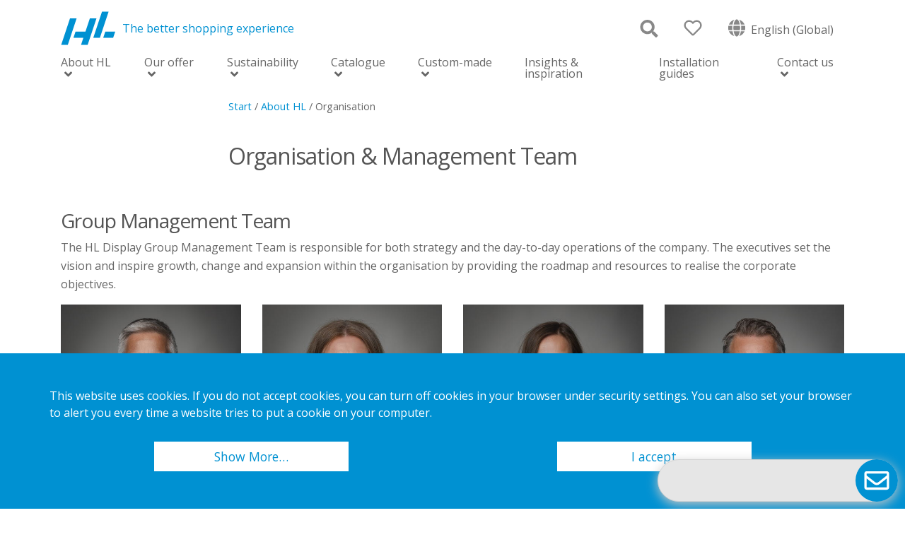

--- FILE ---
content_type: text/html; charset=utf-8
request_url: http://www.hl-display.com/about-hl/organisation/
body_size: 16408
content:


<!DOCTYPE html>
<html lang="en-GB">
<head>
    <meta name="viewport" content="width=device-width, initial-scale=1.0">
<title>Organisation and management team | HL display</title>
<meta charset="utf-8"/>
<meta name="description" content="HL Display is an international supplier of products and solutions for in-store communication and merchandising represented in 50 markets worldwide. " />
<meta property="og:title" content="Organisation and management team | HL display" />
<meta property="og:type" content="website" />
<meta property="og:url" content="https://www.hl-display.com/about-hl/organisation/" />
<meta property="og:image" content="" />
<link rel="apple-touch-icon" sizes="180x180" href="/Static/img/favicons/apple-touch-icon.png">
<link rel="icon" type="image/png" sizes="32x32" href="/Static/img/favicons/favicon-32x32.png">
<link rel="icon" type="image/png" sizes="16x16" href="/Static/img/favicons/favicon-16x16.png">
<link rel="mask-icon" href="/Static/img/favicons/safari-pinned-tab.svg" color="#5bbad5">
<meta name="msapplication-TileColor" content="#da532c">
<meta name="theme-color" content="#ffffff">
<link rel="canonical" href="https://www.hl-display.com/about-hl/organisation/" />
    <link href="https://fonts.googleapis.com/css?family=Open+Sans" rel="stylesheet">
    <link rel="stylesheet" href="https://maxcdn.bootstrapcdn.com/bootstrap/4.1.1/css/bootstrap.min.css">
    <link href="/dist/css/app.css?v=2apyDSxBOz6OQq17kfQPrBEUMpjTeL5bK58w71hUlYk1" rel="stylesheet"/>

    
    <style>

        ::-webkit-input-placeholder {
            font-size: 12px;
        }

        /* width */
        ::-webkit-scrollbar {
            width: 6px;
            height: 6px;
        }

        /* Track */
        ::-webkit-scrollbar-track {
            box-shadow: inset 0 0 5px darkgrey;
            border-radius: 10px;
        }

        /* Handle */
        ::-webkit-scrollbar-thumb {
            background: darkgrey;
            border-radius: 10px;
        }

            /* Handle on hover */
            ::-webkit-scrollbar-thumb:hover {
                background: grey;
            }
    </style>


        <style type="text/css">
			.btn-st-whiterounded .button:not(.slick-arrow):not(.slick-dot-btn), 
.btn-st-whiterounded button:not(.slick-arrow):not(.slick-dot-btn) {
    border: 1px solid #fff;
    border-radius: 0px;
    background-color: transparent;
    color: #fff;
    line-height: 1.5rem;
}

.btn-st-whiterounded button:not(.slick-arrow):not(.slick-dot-btn):hover,
.btn-st-whiterounded .button:not(.slick-arrow):not(.slick-dot-btn):hover {
    border: 1px solid #000;
    background-color: #fff;
    color: #000;
    text-decoration: none;
}

/* FONTS */
#page-container {
    
}

        </style>
    
    <!-- Google Analytics -->
        <!-- Google tag (gtag.js) -->
        <script async src="https://www.googletagmanager.com/gtag/js?id=G-PZBRBWHCCQ"></script>
        <script>
			window.dataLayer = window.dataLayer || [];
			function gtag() { dataLayer.push(arguments); }
			gtag('js', new Date());
			gtag('consent',
				'default',
				{
					'ad_storage': 'denied',
					'analytics_storage': 'denied'
				});

			if (0) {
				gtag('config', 'G-PZBRBWHCCQ');
			} else {
				gtag('config', 'G-PZBRBWHCCQ', {
					client_storage: 'none',
					client_id: '4f10c6ad-12ab-4302-8786-ad735d1a48b6'
				});
			}
        </script>

<script type="text/javascript">var appInsights=window.appInsights||function(config){function t(config){i[config]=function(){var t=arguments;i.queue.push(function(){i[config].apply(i,t)})}}var i={config:config},u=document,e=window,o="script",s="AuthenticatedUserContext",h="start",c="stop",l="Track",a=l+"Event",v=l+"Page",r,f;setTimeout(function(){var t=u.createElement(o);t.src=config.url||"https://js.monitor.azure.com/scripts/a/ai.0.js";u.getElementsByTagName(o)[0].parentNode.appendChild(t)});try{i.cookie=u.cookie}catch(y){}for(i.queue=[],r=["Event","Exception","Metric","PageView","Trace","Dependency"];r.length;)t("track"+r.pop());return t("set"+s),t("clear"+s),t(h+a),t(c+a),t(h+v),t(c+v),t("flush"),config.disableExceptionTracking||(r="onerror",t("_"+r),f=e[r],e[r]=function(config,t,u,e,o){var s=f&&f(config,t,u,e,o);return s!==!0&&i["_"+r](config,t,u,e,o),s}),i}({instrumentationKey:"8d376258-f89d-4d8f-967e-6f2e51808a51",sdkExtension:"a"});window.appInsights=appInsights;appInsights.queue&&appInsights.queue.length===0&&appInsights.trackPageView();</script></head>
<body class="articlepage btn-st-bluerectangle">
    
    <div id="page-container">
        
        <header class="header d-flex flex-column" id="header-js" data-lang="en-GB">
    <script src="https://www.google.com/recaptcha/api.js" async defer></script>
    <div class="relative">
        <div class="container">
            <div class="row">
                <div class="header__container col-12 d-flex flex-row justify-content-between align-items-center">
                    <div class="d-flex align-items-center">
                        <a href="/" class="logo-link">
                            <svg class="svg-icon-hldisplay-logo svg-icon header__logo svg-icon--primary-color">
    <use xmlns:xlink="http://www.w3.org/1999/xlink" xlink:href="/Static/svg/sprite.symbol.svg#icon-hldisplay-logo"></use>
</svg>
                        </a>
                        <p class="header__slogan">The better shopping experience</p>
                    </div>
                    <div class="nav-icons">
                        <span class="search-icon blue" id="open-search-bar-js"><i class="fas fa-search fa-2x"></i></span>
                        <div class="dropdown favorite-icon-dropdown">
    <div class="dropdown-toggle" aria-expanded="false" id="dropdownFavoriteList" data-toggle="dropdown">
        <i class="far fa-heart fa-2x "></i>
    </div>
    <div aria-labelledby="dropdownFavoriteList" class="favorite-list dropdown-menu dropdown-menu-right" id="js-favorite-popover">
        <div class="col-12 favorite-header mb-2"><span>
        <span>Favorites</span>
</span></div>
        <div class="listing-content">
        </div>
        <div class="favorite__footer mt-2">
            <div class="favorite__actions">
                
                <button href="#" data-toggle="modal" data-target="#contact-modal" class="favorite__actions-quote js-favorite-request">
                    Request a quote
                </button>
            </div>
        </div>
    </div>
</div>

                        <a href="/language/?returnId=40" class="language-selector">
    <span class="language-name"><i class="fas fa-globe fa-2x"></i> English (Global)</span>
</a>
                        <span class="d-xl-none d-flex" id="">
                            <svg class="svg-icon-bars svg-icon svg-icon--h2-5 svg-icon--w2 svg-icon--primary-color open-mobile-menu" id="open-mobile-menu-js">
    <use xmlns:xlink="http://www.w3.org/1999/xlink" xlink:href="/Static/svg/sprite.symbol.svg#icon-bars"></use>
</svg>
                        </span>
                    </div>
                </div>
            </div>
            <div class="row mb-2">
                

<nav class="main-menu list-unstyled px-3 main-menu-js" id="main-menu-js">
    <div class="main-menu__header d-flex flex-row justify-content-between align-items-center mt-2 mb-4 mt-xl-0 d-xl-none">
        <svg class="svg-icon-hldisplay-logo svg-icon svg-icon--h3 svg-icon--w5 svg-icon--white">
    <use xmlns:xlink="http://www.w3.org/1999/xlink" xlink:href="/Static/svg/sprite.symbol.svg#icon-hldisplay-logo"></use>
</svg>
        <span class="close-mobile-menu" id="close-mobile-menu-js">
            <svg class="svg-icon-close svg-icon svg-icon--h1-5 svg-icon--w1-5 svg-icon--white">
    <use xmlns:xlink="http://www.w3.org/1999/xlink" xlink:href="/Static/svg/sprite.symbol.svg#icon-close"></use>
</svg>
        </span>
    </div>
    <ul class="first-level list-unstyled mb-0">
            <li class="level-item first-level__item item-open">
                <a href="/about-hl/" class="main-menu__link first-level__link first-level-link-js icon-angle-solid ">About HL</a>
                    <span class="expand-children expand-children__firstlvl d-xl-none expand-children-js icon-switch">
                        <svg class="svg-icon-angle-down-solid svg-icon svg-icon--h2-5 svg-icon--w1-5 svg-icon--white">
    <use xmlns:xlink="http://www.w3.org/1999/xlink" xlink:href="/Static/svg/sprite.symbol.svg#icon-angle-down-solid"></use>
</svg>
                        <svg class="svg-icon-angle-up-solid svg-icon svg-icon--h2-5 svg-icon--w1-5 svg-icon--white">
    <use xmlns:xlink="http://www.w3.org/1999/xlink" xlink:href="/Static/svg/sprite.symbol.svg#icon-angle-up-solid"></use>
</svg>
                    </span>
                        <div class="menu-child-container item-open">
                            <div class="menu-child-container__parent-link h3 d-none d-xl-block">
                                <a href="/about-hl/" class="">About HL</a>
                            </div>
                            <ul class="second-level">
                                    <li class="level-item second-level__item ">
        <a href="/about-hl/hl-70-years/" class="main-menu__link second-level__link ">HL 70 years</a>
            <span class="expand-children expand-children__secondlvl d-xl-none expand-children-js ">
                <svg class="svg-icon-angle-down-solid svg-icon svg-icon--h1-5 svg-icon--w1 svg-icon--white">
    <use xmlns:xlink="http://www.w3.org/1999/xlink" xlink:href="/Static/svg/sprite.symbol.svg#icon-angle-down-solid"></use>
</svg>
                <svg class="svg-icon-angle-up-solid svg-icon svg-icon--h1-5 svg-icon--w1 svg-icon--white">
    <use xmlns:xlink="http://www.w3.org/1999/xlink" xlink:href="/Static/svg/sprite.symbol.svg#icon-angle-up-solid"></use>
</svg>
            </span>
            <ul class="third-level ">
                    <li class="level-item third-level__item">
                        <a href="/about-hl/hl-70-years/the-secret-recipe-creating-an-optimal-solution/" class="main-menu__link third-level__link ">The secret recipe: Creating an optimal solution</a>
                    </li>
                    <li class="level-item third-level__item">
                        <a href="/about-hl/hl-70-years/the-evolution-of-innovation-at-hl-display/" class="main-menu__link third-level__link ">The Evolution of Innovation</a>
                    </li>
                    <li class="level-item third-level__item">
                        <a href="/about-hl/hl-70-years/our-employees/" class="main-menu__link third-level__link ">Our employees</a>
                    </li>
                    <li class="level-item third-level__item">
                        <a href="/about-hl/hl-70-years/7-retail-technology-trends-of-the-future/" class="main-menu__link third-level__link ">7 retail technology trends of the future</a>
                    </li>
                    <li class="level-item third-level__item">
                        <a href="/about-hl/hl-70-years/hl-70-customer-cases/" class="main-menu__link third-level__link ">HL 70 Customer cases</a>
                    </li>
                    <li class="level-item third-level__item">
                        <a href="/about-hl/hl-70-years/expansion-timeline/" class="main-menu__link third-level__link ">Expansion timeline</a>
                    </li>
                    <li class="level-item third-level__item">
                        <a href="/about-hl/hl-70-years/sustainability/" class="main-menu__link third-level__link ">Sustainability</a>
                    </li>
                    <li class="level-item third-level__item">
                        <a href="/about-hl/hl-70-years/csr-in-retail/" class="main-menu__link third-level__link ">CSR in retail</a>
                    </li>
                    <li class="level-item third-level__item">
                        <a href="/about-hl/hl-70-years/maximise-a-products-potential/" class="main-menu__link third-level__link ">Maximise a product&#39;s potential</a>
                    </li>
            </ul>
    </li>
    <li class="level-item second-level__item ">
        <a href="/about-hl/organisation/" class="main-menu__link second-level__link active ">Organisation</a>
    </li>
    <li class="level-item second-level__item ">
        <a href="/about-hl/corporate-responsibility/" class="main-menu__link second-level__link ">Corporate responsibility</a>
    </li>
    <li class="level-item second-level__item ">
        <a href="/about-hl/career/" class="main-menu__link second-level__link ">Career</a>
    </li>
    <li class="level-item second-level__item ">
        <a href="/about-hl/press-releases/" class="main-menu__link second-level__link ">Press releases</a>
    </li>


                            </ul>
                        </div>
            </li>
            <li class="level-item first-level__item ">
                <a href="/our-offer/" class="main-menu__link first-level__link first-level-link-js icon-angle-solid ">Our offer</a>
                    <span class="expand-children expand-children__firstlvl d-xl-none expand-children-js ">
                        <svg class="svg-icon-angle-down-solid svg-icon svg-icon--h2-5 svg-icon--w1-5 svg-icon--white">
    <use xmlns:xlink="http://www.w3.org/1999/xlink" xlink:href="/Static/svg/sprite.symbol.svg#icon-angle-down-solid"></use>
</svg>
                        <svg class="svg-icon-angle-up-solid svg-icon svg-icon--h2-5 svg-icon--w1-5 svg-icon--white">
    <use xmlns:xlink="http://www.w3.org/1999/xlink" xlink:href="/Static/svg/sprite.symbol.svg#icon-angle-up-solid"></use>
</svg>
                    </span>
                        <div class="menu-child-container ">
                            <div class="menu-child-container__parent-link h3 d-none d-xl-block">
                                <a href="/our-offer/" class="">Our offer</a>
                            </div>
                            <ul class="second-level">
                                    <li class="level-item second-level__item ">
        <a href="/our-offer/price-communication/" class="main-menu__link second-level__link ">Price communication</a>
            <span class="expand-children expand-children__secondlvl d-xl-none expand-children-js ">
                <svg class="svg-icon-angle-down-solid svg-icon svg-icon--h1-5 svg-icon--w1 svg-icon--white">
    <use xmlns:xlink="http://www.w3.org/1999/xlink" xlink:href="/Static/svg/sprite.symbol.svg#icon-angle-down-solid"></use>
</svg>
                <svg class="svg-icon-angle-up-solid svg-icon svg-icon--h1-5 svg-icon--w1 svg-icon--white">
    <use xmlns:xlink="http://www.w3.org/1999/xlink" xlink:href="/Static/svg/sprite.symbol.svg#icon-angle-up-solid"></use>
</svg>
            </span>
            <ul class="third-level ">
                    <li class="level-item third-level__item">
                        <a href="/our-offer/price-communication/datastrips-for-paper-labels/" class="main-menu__link third-level__link ">Datastrips (paper labels)</a>
                    </li>
                    <li class="level-item third-level__item">
                        <a href="/our-offer/price-communication/carrier-profiles-for-electronic-labels/" class="main-menu__link third-level__link ">Electronic shelf label (ESL) holders</a>
                    </li>
                    <li class="level-item third-level__item">
                        <a href="/our-offer/price-communication/shelf-edge-carrier-rails/" class="main-menu__link third-level__link ">Shelf edge carrier rails</a>
                    </li>
                    <li class="level-item third-level__item">
                        <a href="/our-offer/price-communication/price-labels-for-hooks/" class="main-menu__link third-level__link ">Price labels for hooks</a>
                    </li>
            </ul>
    </li>
    <li class="level-item second-level__item ">
        <a href="/our-offer/shelf-management/" class="main-menu__link second-level__link ">Shelf management</a>
            <span class="expand-children expand-children__secondlvl d-xl-none expand-children-js ">
                <svg class="svg-icon-angle-down-solid svg-icon svg-icon--h1-5 svg-icon--w1 svg-icon--white">
    <use xmlns:xlink="http://www.w3.org/1999/xlink" xlink:href="/Static/svg/sprite.symbol.svg#icon-angle-down-solid"></use>
</svg>
                <svg class="svg-icon-angle-up-solid svg-icon svg-icon--h1-5 svg-icon--w1 svg-icon--white">
    <use xmlns:xlink="http://www.w3.org/1999/xlink" xlink:href="/Static/svg/sprite.symbol.svg#icon-angle-up-solid"></use>
</svg>
            </span>
            <ul class="third-level ">
                    <li class="level-item third-level__item">
                        <a href="/our-offer/shelf-management/automated-fronting/" class="main-menu__link third-level__link ">Automated fronting</a>
                    </li>
                    <li class="level-item third-level__item">
                        <a href="/our-offer/shelf-management/manual-fronting/" class="main-menu__link third-level__link ">Manual fronting</a>
                    </li>
                    <li class="level-item third-level__item">
                        <a href="/our-offer/shelf-management/shelf-dividers/" class="main-menu__link third-level__link ">Shelf dividers</a>
                    </li>
            </ul>
    </li>
    <li class="level-item second-level__item ">
        <a href="/our-offer/store-communication/" class="main-menu__link second-level__link ">Store communication</a>
            <span class="expand-children expand-children__secondlvl d-xl-none expand-children-js ">
                <svg class="svg-icon-angle-down-solid svg-icon svg-icon--h1-5 svg-icon--w1 svg-icon--white">
    <use xmlns:xlink="http://www.w3.org/1999/xlink" xlink:href="/Static/svg/sprite.symbol.svg#icon-angle-down-solid"></use>
</svg>
                <svg class="svg-icon-angle-up-solid svg-icon svg-icon--h1-5 svg-icon--w1 svg-icon--white">
    <use xmlns:xlink="http://www.w3.org/1999/xlink" xlink:href="/Static/svg/sprite.symbol.svg#icon-angle-up-solid"></use>
</svg>
            </span>
            <ul class="third-level ">
                    <li class="level-item third-level__item">
                        <a href="/our-offer/store-communication/shelf-trays/" class="main-menu__link third-level__link ">Shelf trays</a>
                    </li>
                    <li class="level-item third-level__item">
                        <a href="/our-offer/store-communication/shelf-edge-promotion/" class="main-menu__link third-level__link ">Shelf edge promotion</a>
                    </li>
                    <li class="level-item third-level__item">
                        <a href="/our-offer/store-communication/frames-and-stands/" class="main-menu__link third-level__link ">Frames &amp; stands</a>
                    </li>
                    <li class="level-item third-level__item">
                        <a href="/our-offer/store-communication/top-signs-and--aisle-flags/" class="main-menu__link third-level__link ">Top signs and aisle flags</a>
                    </li>
                    <li class="level-item third-level__item">
                        <a href="/our-offer/store-communication/hls-signage-school/" class="main-menu__link third-level__link ">HL’s Signage School</a>
                    </li>
            </ul>
    </li>
    <li class="level-item second-level__item ">
        <a href="/our-offer/packaging-free/" class="main-menu__link second-level__link ">Packaging-free</a>
            <span class="expand-children expand-children__secondlvl d-xl-none expand-children-js ">
                <svg class="svg-icon-angle-down-solid svg-icon svg-icon--h1-5 svg-icon--w1 svg-icon--white">
    <use xmlns:xlink="http://www.w3.org/1999/xlink" xlink:href="/Static/svg/sprite.symbol.svg#icon-angle-down-solid"></use>
</svg>
                <svg class="svg-icon-angle-up-solid svg-icon svg-icon--h1-5 svg-icon--w1 svg-icon--white">
    <use xmlns:xlink="http://www.w3.org/1999/xlink" xlink:href="/Static/svg/sprite.symbol.svg#icon-angle-up-solid"></use>
</svg>
            </span>
            <ul class="third-level ">
                    <li class="level-item third-level__item">
                        <a href="/our-offer/packaging-free/scoop-bins/" class="main-menu__link third-level__link ">Scoop bins</a>
                    </li>
                    <li class="level-item third-level__item">
                        <a href="/our-offer/packaging-free/gravity-bins/" class="main-menu__link third-level__link ">Gravity bins</a>
                    </li>
                    <li class="level-item third-level__item">
                        <a href="/our-offer/packaging-free/liquid-bin/" class="main-menu__link third-level__link ">Liquid bin</a>
                    </li>
            </ul>
    </li>
    <li class="level-item second-level__item ">
        <a href="/our-offer/fresh-produce/" class="main-menu__link second-level__link ">Fresh produce</a>
            <span class="expand-children expand-children__secondlvl d-xl-none expand-children-js ">
                <svg class="svg-icon-angle-down-solid svg-icon svg-icon--h1-5 svg-icon--w1 svg-icon--white">
    <use xmlns:xlink="http://www.w3.org/1999/xlink" xlink:href="/Static/svg/sprite.symbol.svg#icon-angle-down-solid"></use>
</svg>
                <svg class="svg-icon-angle-up-solid svg-icon svg-icon--h1-5 svg-icon--w1 svg-icon--white">
    <use xmlns:xlink="http://www.w3.org/1999/xlink" xlink:href="/Static/svg/sprite.symbol.svg#icon-angle-up-solid"></use>
</svg>
            </span>
            <ul class="third-level ">
                    <li class="level-item third-level__item">
                        <a href="/our-offer/fresh-produce/merchandising-system-for-fresh-produce/" class="main-menu__link third-level__link ">Coolers</a>
                    </li>
                    <li class="level-item third-level__item">
                        <a href="/our-offer/fresh-produce/ambient-merchandising-for-fresh/" class="main-menu__link third-level__link ">Ambient</a>
                    </li>
            </ul>
    </li>
    <li class="level-item second-level__item ">
        <a href="/our-offer/secondary-displays/" class="main-menu__link second-level__link ">Impulse &amp; promotion</a>
            <span class="expand-children expand-children__secondlvl d-xl-none expand-children-js ">
                <svg class="svg-icon-angle-down-solid svg-icon svg-icon--h1-5 svg-icon--w1 svg-icon--white">
    <use xmlns:xlink="http://www.w3.org/1999/xlink" xlink:href="/Static/svg/sprite.symbol.svg#icon-angle-down-solid"></use>
</svg>
                <svg class="svg-icon-angle-up-solid svg-icon svg-icon--h1-5 svg-icon--w1 svg-icon--white">
    <use xmlns:xlink="http://www.w3.org/1999/xlink" xlink:href="/Static/svg/sprite.symbol.svg#icon-angle-up-solid"></use>
</svg>
            </span>
            <ul class="third-level ">
                    <li class="level-item third-level__item">
                        <a href="/our-offer/secondary-displays/free-standing-display/" class="main-menu__link third-level__link ">Free-standing</a>
                    </li>
                    <li class="level-item third-level__item">
                        <a href="/our-offer/secondary-displays/cross-merchandising-solutions/" class="main-menu__link third-level__link ">Cross-merchandising</a>
                    </li>
            </ul>
    </li>
    <li class="level-item second-level__item ">
        <a href="/our-offer/loss-prevention/" class="main-menu__link second-level__link ">Loss prevention</a>
    </li>
    <li class="level-item second-level__item ">
        <a href="/our-offer/shelflight/" class="main-menu__link second-level__link ">Shelf light</a>
    </li>



                                

    <li class="level-item second-level__item ">
        <a class="main-menu__link second-level__link">Store category</a>
        <span class="expand-children expand-children__secondlvl d-xl-none expand-children-js">
            <svg class="svg-icon-angle-down-solid svg-icon svg-icon--h1-5 svg-icon--w1 svg-icon--white">
    <use xmlns:xlink="http://www.w3.org/1999/xlink" xlink:href="/Static/svg/sprite.symbol.svg#icon-angle-down-solid"></use>
</svg>
            <svg class="svg-icon-angle-up-solid svg-icon svg-icon--h1-5 svg-icon--w1 svg-icon--white">
    <use xmlns:xlink="http://www.w3.org/1999/xlink" xlink:href="/Static/svg/sprite.symbol.svg#icon-angle-up-solid"></use>
</svg>
        </span>
        <ul class="third-level">
                    <li class="level-item third-level__item">
                        <a href="/insights-and-inspiration/category-insights/beverages/" class="main-menu__link third-level__link">Beverages</a>
                    </li>
                    <li class="level-item third-level__item">
                        <a href="/insights-and-inspiration/category-insights/confectionery-snacks/" class="main-menu__link third-level__link">Confectionery &amp; snacks</a>
                    </li>
                    <li class="level-item third-level__item">
                        <a href="/insights-and-inspiration/category-insights/dairy-and-juice/" class="main-menu__link third-level__link">Dairy &amp; juice</a>
                    </li>
                    <li class="level-item third-level__item">
                        <a href="/insights-and-inspiration/category-insights/fresh-produce/" class="main-menu__link third-level__link">Fresh produce</a>
                    </li>
                    <li class="level-item third-level__item">
                        <a href="/insights-and-inspiration/category-insights/health-and-beauty/" class="main-menu__link third-level__link">Health &amp; beauty</a>
                    </li>
                    <li class="level-item third-level__item">
                        <a href="/insights-and-inspiration/category-insights/on-the-go/" class="main-menu__link third-level__link">On-the-go</a>
                    </li>
                    <li class="level-item third-level__item">
                        <a href="/insights-and-inspiration/category-insights/bulk-foods/" class="main-menu__link third-level__link">Bulk foods</a>
                    </li>
                    <li class="level-item third-level__item">
                        <a href="/insights-and-inspiration/category-insights/chilled-foods/" class="main-menu__link third-level__link">Chilled foods</a>
                    </li>
                    <li class="level-item third-level__item">
                        <a href="/insights-and-inspiration/category-insights/frozen/" class="main-menu__link third-level__link">Frozen</a>
                    </li>
            }
        </ul>
    </li>

        <li class="level-item second-level__item ">
            <a href="/our-offer/sustainable-choice-and-circular-offer/" class="main-menu__link second-level__link">Sustainable Choice and Circular offer</a>
        </li>
        <li class="level-item second-level__item ">
            <a href="/catalogue/" class="main-menu__link second-level__link">Catalogue</a>
        </li>

                            </ul>
                        </div>
                        <div class="menu-child-container menuwithsidebar-container">
                            <div class="row">
                                <div class="col-12 col-xl-9 menuwithsidebar-col-left">
                                    <div class="menu-child-container__parent-link h3 d-none d-xl-block menuwithsidebar-second-level-container">
                                        <a href="/our-offer/">Our offer</a>
                                    </div>
                                    <div>
                                        

    <div>
        <ul class="second-level menuwithsidebar-second-level-container">
		        <li class="level-item second-level__item menuwithsidebar-second-level__item">
						<a href="/our-offer/price-communication/" class="main-menu__link second-level__link ">Price communication</a>
			        				        <ul class="third-level ">
						        <li class="level-item third-level__item">
							        <a href="/our-offer/price-communication/datastrips-for-paper-labels/" class="main-menu__link third-level__link ">Datastrips (paper labels)</a>
						        </li>
						        <li class="level-item third-level__item">
							        <a href="/our-offer/price-communication/carrier-profiles-for-electronic-labels/" class="main-menu__link third-level__link ">Electronic shelf label (ESL) holders</a>
						        </li>
						        <li class="level-item third-level__item">
							        <a href="/our-offer/price-communication/shelf-edge-carrier-rails/" class="main-menu__link third-level__link ">Shelf edge carrier rails</a>
						        </li>
						        <li class="level-item third-level__item">
							        <a href="/our-offer/price-communication/price-labels-for-hooks/" class="main-menu__link third-level__link ">Price labels for hooks</a>
						        </li>
				        </ul>
		        </li>
		        <li class="level-item second-level__item menuwithsidebar-second-level__item">
						<a href="/our-offer/shelf-management/" class="main-menu__link second-level__link ">Shelf management</a>
			        				        <ul class="third-level ">
						        <li class="level-item third-level__item">
							        <a href="/our-offer/shelf-management/automated-fronting/" class="main-menu__link third-level__link ">Automated fronting</a>
						        </li>
						        <li class="level-item third-level__item">
							        <a href="/our-offer/shelf-management/manual-fronting/" class="main-menu__link third-level__link ">Manual fronting</a>
						        </li>
						        <li class="level-item third-level__item">
							        <a href="/our-offer/shelf-management/shelf-dividers/" class="main-menu__link third-level__link ">Shelf dividers</a>
						        </li>
				        </ul>
		        </li>
		        <li class="level-item second-level__item menuwithsidebar-second-level__item">
						<a href="/our-offer/store-communication/" class="main-menu__link second-level__link ">Store communication</a>
			        				        <ul class="third-level ">
						        <li class="level-item third-level__item">
							        <a href="/our-offer/store-communication/shelf-trays/" class="main-menu__link third-level__link ">Shelf trays</a>
						        </li>
						        <li class="level-item third-level__item">
							        <a href="/our-offer/store-communication/shelf-edge-promotion/" class="main-menu__link third-level__link ">Shelf edge promotion</a>
						        </li>
						        <li class="level-item third-level__item">
							        <a href="/our-offer/store-communication/frames-and-stands/" class="main-menu__link third-level__link ">Frames &amp; stands</a>
						        </li>
						        <li class="level-item third-level__item">
							        <a href="/our-offer/store-communication/top-signs-and--aisle-flags/" class="main-menu__link third-level__link ">Top signs and aisle flags</a>
						        </li>
						        <li class="level-item third-level__item">
							        <a href="/our-offer/store-communication/hls-signage-school/" class="main-menu__link third-level__link ">HL’s Signage School</a>
						        </li>
				        </ul>
		        </li>
		        <li class="level-item second-level__item menuwithsidebar-second-level__item">
						<a href="/our-offer/packaging-free/" class="main-menu__link second-level__link ">Packaging-free</a>
			        				        <ul class="third-level ">
						        <li class="level-item third-level__item">
							        <a href="/our-offer/packaging-free/scoop-bins/" class="main-menu__link third-level__link ">Scoop bins</a>
						        </li>
						        <li class="level-item third-level__item">
							        <a href="/our-offer/packaging-free/gravity-bins/" class="main-menu__link third-level__link ">Gravity bins</a>
						        </li>
						        <li class="level-item third-level__item">
							        <a href="/our-offer/packaging-free/liquid-bin/" class="main-menu__link third-level__link ">Liquid bin</a>
						        </li>
				        </ul>
		        </li>
        </ul>
    </div>
    <div>
        <ul class="second-level menuwithsidebar-second-level-container">
		        <li class="level-item second-level__item menuwithsidebar-second-level__item">
						<a href="/our-offer/fresh-produce/" class="main-menu__link second-level__link ">Fresh produce</a>
			        				        <ul class="third-level ">
						        <li class="level-item third-level__item">
							        <a href="/our-offer/fresh-produce/merchandising-system-for-fresh-produce/" class="main-menu__link third-level__link ">Coolers</a>
						        </li>
						        <li class="level-item third-level__item">
							        <a href="/our-offer/fresh-produce/ambient-merchandising-for-fresh/" class="main-menu__link third-level__link ">Ambient</a>
						        </li>
				        </ul>
		        </li>
		        <li class="level-item second-level__item menuwithsidebar-second-level__item">
						<a href="/our-offer/secondary-displays/" class="main-menu__link second-level__link ">Impulse &amp; promotion</a>
			        				        <ul class="third-level ">
						        <li class="level-item third-level__item">
							        <a href="/our-offer/secondary-displays/free-standing-display/" class="main-menu__link third-level__link ">Free-standing</a>
						        </li>
						        <li class="level-item third-level__item">
							        <a href="/our-offer/secondary-displays/cross-merchandising-solutions/" class="main-menu__link third-level__link ">Cross-merchandising</a>
						        </li>
				        </ul>
		        </li>
		        <li class="level-item second-level__item menuwithsidebar-second-level__item">
						<a href="/our-offer/loss-prevention/" class="main-menu__link second-level__link ">Loss prevention</a>
			        		        </li>
		        <li class="level-item second-level__item menuwithsidebar-second-level__item">
						<a href="/our-offer/shelflight/" class="main-menu__link second-level__link ">Shelf light</a>
			        		        </li>
        </ul>
    </div>


                                    </div>
                                </div>
                                <div class="col-12 col-xl-3 menuwithsidebar-col-right">
                                    

<h3 class="menuwithsidebar-sidebar-header">Store category</h3>

    <ul class="third-level">
                <li class="level-item third-level__item">
                    <a href="/insights-and-inspiration/category-insights/beverages/" class="main-menu__link third-level__link">Beverages</a>
                </li>
                <li class="level-item third-level__item">
                    <a href="/insights-and-inspiration/category-insights/confectionery-snacks/" class="main-menu__link third-level__link">Confectionery &amp; snacks</a>
                </li>
                <li class="level-item third-level__item">
                    <a href="/insights-and-inspiration/category-insights/dairy-and-juice/" class="main-menu__link third-level__link">Dairy &amp; juice</a>
                </li>
                <li class="level-item third-level__item">
                    <a href="/insights-and-inspiration/category-insights/fresh-produce/" class="main-menu__link third-level__link">Fresh produce</a>
                </li>
                <li class="level-item third-level__item">
                    <a href="/insights-and-inspiration/category-insights/health-and-beauty/" class="main-menu__link third-level__link">Health &amp; beauty</a>
                </li>
                <li class="level-item third-level__item">
                    <a href="/insights-and-inspiration/category-insights/on-the-go/" class="main-menu__link third-level__link">On-the-go</a>
                </li>
                <li class="level-item third-level__item">
                    <a href="/insights-and-inspiration/category-insights/bulk-foods/" class="main-menu__link third-level__link">Bulk foods</a>
                </li>
                <li class="level-item third-level__item">
                    <a href="/insights-and-inspiration/category-insights/chilled-foods/" class="main-menu__link third-level__link">Chilled foods</a>
                </li>
                <li class="level-item third-level__item">
                    <a href="/insights-and-inspiration/category-insights/frozen/" class="main-menu__link third-level__link">Frozen</a>
                </li>
    </ul>

    <ul class="third-level menuwithsidebar-subpage-list">
                <li class="level-item third-level__item menuwithsidebar-subpage-item">
                    <a href="/our-offer/sustainable-choice-and-circular-offer/" class="main-menu__link third-level__link menuwithsidebar-subpage-link">Sustainable Choice and Circular offer</a>
                </li>
                <li class="level-item third-level__item menuwithsidebar-subpage-item">
                    <a href="/catalogue/" class="main-menu__link third-level__link menuwithsidebar-subpage-link">Catalogue</a>
                </li>
    </ul>

                                </div>
                            </div>
                        </div>
            </li>
            <li class="level-item first-level__item ">
                <a href="/sustainability/" class="main-menu__link first-level__link first-level-link-js icon-angle-solid ">Sustainability</a>
                    <span class="expand-children expand-children__firstlvl d-xl-none expand-children-js ">
                        <svg class="svg-icon-angle-down-solid svg-icon svg-icon--h2-5 svg-icon--w1-5 svg-icon--white">
    <use xmlns:xlink="http://www.w3.org/1999/xlink" xlink:href="/Static/svg/sprite.symbol.svg#icon-angle-down-solid"></use>
</svg>
                        <svg class="svg-icon-angle-up-solid svg-icon svg-icon--h2-5 svg-icon--w1-5 svg-icon--white">
    <use xmlns:xlink="http://www.w3.org/1999/xlink" xlink:href="/Static/svg/sprite.symbol.svg#icon-angle-up-solid"></use>
</svg>
                    </span>
                        <div class="menu-child-container ">
                            <div class="menu-child-container__parent-link h3 d-none d-xl-block">
                                <a href="/sustainability/" class="">Sustainability</a>
                            </div>
                            <ul class="second-level">
                                    <li class="level-item second-level__item ">
        <a href="/sustainability/sustainability-news/" class="main-menu__link second-level__link ">Sustainability News</a>
    </li>


                            </ul>
                        </div>
            </li>
            <li class="level-item first-level__item ">
                <a href="/catalogue/" class="main-menu__link first-level__link first-level-link-js icon-angle-solid ">Catalogue</a>
                    <span class="expand-children expand-children__firstlvl d-xl-none expand-children-js ">
                        <svg class="svg-icon-angle-down-solid svg-icon svg-icon--h2-5 svg-icon--w1-5 svg-icon--white">
    <use xmlns:xlink="http://www.w3.org/1999/xlink" xlink:href="/Static/svg/sprite.symbol.svg#icon-angle-down-solid"></use>
</svg>
                        <svg class="svg-icon-angle-up-solid svg-icon svg-icon--h2-5 svg-icon--w1-5 svg-icon--white">
    <use xmlns:xlink="http://www.w3.org/1999/xlink" xlink:href="/Static/svg/sprite.symbol.svg#icon-angle-up-solid"></use>
</svg>
                    </span>
                        <div class="menu-child-container ">
                            <div class="menu-child-container__parent-link h3 d-none d-xl-block">
                                <a href="/catalogue/" class="">Catalogue</a>
                            </div>
                            <ul class="second-level">
                                    <li class="level-item second-level__item ">
        <a href="/catalogue/see-all/" class="main-menu__link second-level__link ">See all</a>
    </li>


                            </ul>
                        </div>
            </li>
            <li class="level-item first-level__item ">
                <a href="/custom-made/" class="main-menu__link first-level__link first-level-link-js icon-angle-solid ">Custom-made</a>
                    <span class="expand-children expand-children__firstlvl d-xl-none expand-children-js ">
                        <svg class="svg-icon-angle-down-solid svg-icon svg-icon--h2-5 svg-icon--w1-5 svg-icon--white">
    <use xmlns:xlink="http://www.w3.org/1999/xlink" xlink:href="/Static/svg/sprite.symbol.svg#icon-angle-down-solid"></use>
</svg>
                        <svg class="svg-icon-angle-up-solid svg-icon svg-icon--h2-5 svg-icon--w1-5 svg-icon--white">
    <use xmlns:xlink="http://www.w3.org/1999/xlink" xlink:href="/Static/svg/sprite.symbol.svg#icon-angle-up-solid"></use>
</svg>
                    </span>
                        <div class="menu-child-container ">
                            <div class="menu-child-container__parent-link h3 d-none d-xl-block">
                                <a href="/custom-made/" class="">Custom-made</a>
                            </div>
                            <ul class="second-level">
                                    <li class="level-item second-level__item ">
        <a href="/custom-made/akriform/" class="main-menu__link second-level__link ">Akriform</a>
    </li>


                            </ul>
                        </div>
            </li>
            <li class="level-item first-level__item ">
                <a href="/insights-and-inspiration/" class="main-menu__link first-level__link ">Insights &amp; inspiration</a>
            </li>
            <li class="level-item first-level__item ">
                <a href="/installation-guides/" class="main-menu__link first-level__link ">Installation guides</a>
            </li>
            <li class="level-item first-level__item ">
                <a href="/contact-us/" class="main-menu__link first-level__link first-level-link-js icon-angle-solid ">Contact us</a>
                    <span class="expand-children expand-children__firstlvl d-xl-none expand-children-js ">
                        <svg class="svg-icon-angle-down-solid svg-icon svg-icon--h2-5 svg-icon--w1-5 svg-icon--white">
    <use xmlns:xlink="http://www.w3.org/1999/xlink" xlink:href="/Static/svg/sprite.symbol.svg#icon-angle-down-solid"></use>
</svg>
                        <svg class="svg-icon-angle-up-solid svg-icon svg-icon--h2-5 svg-icon--w1-5 svg-icon--white">
    <use xmlns:xlink="http://www.w3.org/1999/xlink" xlink:href="/Static/svg/sprite.symbol.svg#icon-angle-up-solid"></use>
</svg>
                    </span>
                        <div class="menu-child-container ">
                            <div class="menu-child-container__parent-link h3 d-none d-xl-block">
                                <a href="/contact-us/" class="">Contact us</a>
                            </div>
                            <ul class="second-level">
                                    <li class="level-item second-level__item ">
        <a href="/contact-us/fairsandevents/" class="main-menu__link second-level__link ">Fairs and events</a>
    </li>


                            </ul>
                        </div>
            </li>
    </ul>
</nav>
            </div>
            
        </div>
        <div class="quick-search" style="position:relative">
    <div class="search-bar" id="search-bar-js">
        <div class="container">
            <div class="row">
                <div class="col-12 col-lg-6 offset-lg-3">
                    <form id="search-bar-form" action="/search/" method="get">
                        <div class="search-bar__inputgroup d-flex">
                            <input type="search" class="search-bar__input w-100 search-bar-input-js" data-search placeholder="Search..." name="q" id="q" autocomplete="off" />
                            <button class="search-bar__button d-flex align-items-center" id="do-header-search-js">
                                <span class="search-icon white" id="open-search-bar-js">
                                </span>
                            </button>
                        </div>
                    </form>
                </div>
            </div>
        </div>
    </div>
    <div class="quick-search-overlay">
        <div class="search-wrapper-result" id="search-bar-result">
            <div class="row">
                <div class="col-12">
                    <div id="quick-search-result" class="quick-search-result">
                    </div>
                    <div id="quick-search-show-all" class="quick-search-result">
                    </div>
                </div>
            </div>
        </div>
    </div>
</div>

    </div>
</header>
        <main id="page-content">
            
            




<div class="container">
    <div class="row justify-content-center mb-4">
        <div class="col-12 col-lg-8 col-xl-7">
            <div class="breadcrumbs my-3">
            <a href="/">Start</a><span> /</span> 
            <a href="/about-hl/">About HL</a><span> /</span> 
            <span>Organisation</span>
</div>
        </div>
    </div>
    <div class="row justify-content-center mb-4">
                    <div class="content col-12 col-lg-8 col-xl-7">
                
<h1 class="mb-4">Organisation & Management Team </h1>
                

            </div>
    </div>
</div>

<div class="blockarea">
    <div class="container"><div class="row row-edit-box mb-0"><div class="block editorblock col-12 col-lg-12  mt-2 mb-2 pl-3 pr-3 fullwidth">

    <div id="editor-block-313" class="content ">
        <div>
            <h2>Group Management Team</h2>
<p>The HL Display Group Management Team is responsible for both strategy and the day-to-day operations of the company. The executives set the vision and inspire growth, change and expansion within the organisation by providing the roadmap and resources to realise the corporate objectives.</p>
        </div>
    </div>


</div></div><div class="row row-edit-box mb-0"><div class="block contactcardblock col-12 col-lg-12  mt-2 mb-2 pl-3 pr-3 fullwidth">

<div class="contact-cards">
        <div class="contact-card mb-4">
            <div class="contact-card__img--container">
                <img alt="Björn-Borgman_003.jpg" class="contact-card__img" sizes="(min-width: 992px) 480px, (max-width: 1300px) 570px, 650px" src="/imagevault/publishedmedia/hikcerxnkjmia32lfvbo/Bj-rn-Borgman_003.jpg" srcset="/imagevault/publishedmedia/4c6c535zidmqsx3bsvjr/Bj-rn-Borgman_003.jpg 650w,/imagevault/publishedmedia/7bj305ezsca1yk6627wr/Bj-rn-Borgman_003.jpg 570w,/imagevault/publishedmedia/jxlfmu7dpe2h9w35una9/Bj-rn-Borgman_003.jpg 480w" title="Björn-Borgman_003.jpg"></img>
            </div>
            <div class="contact-card__info">
                
<strong class="d-block contact-card__attribute contact-card__name">Björn Borgman</strong>
                
<span class="d-block contact-card__attribute contact-card__title">CEO</span>
                                                                    <div class="content">
                        <p><span style="font-size: 10pt;"><strong>Employed since:</strong> 2015</span><br /><span style="font-size: 10pt;"><strong>Education:</strong> M.Sc. Industrial Engineering, Stockholm Royal Institute of Technology</span><br /><span style="font-size: 10pt;"><strong>Previously:</strong> 17 years' experience in international roles with Reckitt Benckiser including Vice President Sales Canada, and Country Manager Sweden.</span></p>
                    </div>
            </div>
        </div>
        <div class="contact-card mb-4">
            <div class="contact-card__img--container">
                <img alt="Claire-Blackadder_002.jpg" class="contact-card__img" sizes="(min-width: 992px) 480px, (max-width: 1300px) 570px, 650px" src="/imagevault/publishedmedia/u4y05g3jjgd09lxe1u77/Claire-Blackadder_002.jpg" srcset="/imagevault/publishedmedia/j0fq7wx4irznwwc30sfs/Claire-Blackadder_002.jpg 650w,/imagevault/publishedmedia/m3bhl0xd6fvuqwwn1z2p/Claire-Blackadder_002.jpg 570w,/imagevault/publishedmedia/5d6c7bot1ue33vgqgnls/Claire-Blackadder_002.jpg 480w" title="Claire-Blackadder_002.jpg"></img>
            </div>
            <div class="contact-card__info">
                
<strong class="d-block contact-card__attribute contact-card__name">Claire Blackadder</strong>
                
<span class="d-block contact-card__attribute contact-card__title">Group CFO</span>
                                                                    <div class="content">
                        <p><span style="font-size: 10pt;"><strong>Employed since: </strong>2020<strong><br />Education: </strong>Business &amp; Finance, University of Stockholm<strong><br /></strong><strong>Previously:</strong>&nbsp;30 years of experience from various finance roles, working across the Nordics as well as in European projects, e.g. at Mondelēz (Kraft Foods) and Fazer Bakery.&nbsp;</span></p>
                    </div>
            </div>
        </div>
        <div class="contact-card mb-4">
            <div class="contact-card__img--container">
                <img alt="Julia-Wenner_001.jpg" class="contact-card__img" sizes="(min-width: 992px) 480px, (max-width: 1300px) 570px, 650px" src="/imagevault/publishedmedia/djcquco50uc2zstsjcnc/Julia-Wenner_001.jpg" srcset="/imagevault/publishedmedia/hwu6q9p2ga7sk9u6vgdv/Julia-Wenner_001.jpg 650w,/imagevault/publishedmedia/frd2it1v18aohnjut0n3/Julia-Wenner_001.jpg 570w,/imagevault/publishedmedia/5celmdinhy8jc65v8kj0/Julia-Wenner_001.jpg 480w" title="Julia-Wenner_001.jpg"></img>
            </div>
            <div class="contact-card__info">
                
<strong class="d-block contact-card__attribute contact-card__name">Julia Wenner</strong>
                
<span class="d-block contact-card__attribute contact-card__title">Group Marketing Director</span>
                                                                    <div class="content">
                        <p><span style="font-size: 10pt;"><strong>Employed since:</strong> 2018</span><br /><span style="font-size: 10pt;"><strong>Education:</strong> M.Sc. in Business Administration</span><br /><span style="font-size: 10pt;"><strong>Previously:</strong> 15 years&rsquo; experience mostly from the FMCG industry, including 10 years in various marketing and business roles within Procter &amp; Gamble.</span></p>
                    </div>
            </div>
        </div>
        <div class="contact-card mb-4">
            <div class="contact-card__img--container">
                <img alt="Lennart-Johansson_001.jpg" class="contact-card__img" sizes="(min-width: 992px) 480px, (max-width: 1300px) 570px, 650px" src="/imagevault/publishedmedia/1l3b3wgz0wv242w249y6/Lennart-Johansson_001.jpg" srcset="/imagevault/publishedmedia/tkd07rndbczr83kz9593/Lennart-Johansson_001.jpg 650w,/imagevault/publishedmedia/5e3h6ikx42k3mo6v13jj/Lennart-Johansson_001.jpg 570w,/imagevault/publishedmedia/om8af1sud98naank4j0b/Lennart-Johansson_001.jpg 480w" title="Lennart-Johansson_001.jpg"></img>
            </div>
            <div class="contact-card__info">
                
<strong class="d-block contact-card__attribute contact-card__name">Lennart Johansson</strong>
                
<span class="d-block contact-card__attribute contact-card__title">Group Supply Chain & IT Director</span>
                                                                    <div class="content">
                        <p><span style="font-size: 10pt;"><strong>Employed since:</strong> 2017</span><br /><span style="font-size: 10pt;"><strong>Education:</strong> M.Sc. Industrial Engineering &amp; Management, Link&ouml;ping University</span><br /><span style="font-size: 10pt;"><strong>Previously:</strong>&nbsp;15+ years' experience from a number of industries, including Director of Supply Chain COOP and leading roles in Volvo and Schneider Electrics.</span></p>
                    </div>
            </div>
        </div>
        <div class="contact-card mb-4">
            <div class="contact-card__img--container">
                <img alt="Stewart-O&#39;Brien_001.jpg" class="contact-card__img" sizes="(min-width: 992px) 480px, (max-width: 1300px) 570px, 650px" src="/imagevault/publishedmedia/lc0nfeo3lv1ikqy9wk70/Stewart-O_Brien_001.jpg" srcset="/imagevault/publishedmedia/q9975zr3wqpuycv86ajp/Stewart-O_Brien_001.jpg 650w,/imagevault/publishedmedia/ym4jk4q7ossy273ea93r/Stewart-O_Brien_001.jpg 570w,/imagevault/publishedmedia/7g246zpkiqd1hqfo4wge/Stewart-O_Brien_001.jpg 480w" title="Stewart-O&#39;Brien_001.jpg"></img>
            </div>
            <div class="contact-card__info">
                
<strong class="d-block contact-card__attribute contact-card__name">Stewart O’Brien</strong>
                
<span class="d-block contact-card__attribute contact-card__title">Group Human Resources Director</span>
                                                                    <div class="content">
                        <p><span style="font-size: 10pt;"><strong>Employed since</strong>: 2021</span><br /><span style="font-size: 10pt;"><strong>Education</strong>: MBA - University of Western Australia &amp; B.Sc. (Psych) &ndash; University of NSW, Sydney</span><br /><span style="font-size: 10pt;"><strong>Previously</strong>: 15+ years' international experience in HR, business consulting and the FMCG industry, most recently working as Chief People &amp; Culture Officer at Bisnode.</span></p>
                    </div>
            </div>
        </div>
        <div class="contact-card mb-4">
            <div class="contact-card__img--container">
                <img alt="Torbjörn-Magnusson_001.jpg" class="contact-card__img" sizes="(min-width: 992px) 480px, (max-width: 1300px) 570px, 650px" src="/imagevault/publishedmedia/fv2xwiisa424iujx95dp/Torbj-rn-Magnusson_001.jpg" srcset="/imagevault/publishedmedia/67fwo5asbp6ye3re39nw/Torbj-rn-Magnusson_001.jpg 650w,/imagevault/publishedmedia/zkh9677p49x2i499vaon/Torbj-rn-Magnusson_001.jpg 570w,/imagevault/publishedmedia/ci617npwxeals3bpt00y/Torbj-rn-Magnusson_001.jpg 480w" title="Torbjörn-Magnusson_001.jpg"></img>
            </div>
            <div class="contact-card__info">
                
<strong class="d-block contact-card__attribute contact-card__name">Torbjörn Magnusson</strong>
                
<span class="d-block contact-card__attribute contact-card__title">Group Commercial Director</span>
                                                                    <div class="content">
                        <p><span style="font-size: 10pt;"><strong>Employed since</strong>: 2014</span><br /><span style="font-size: 10pt;"><strong>Education:</strong>&nbsp;M.Sc. Business and Economics, Stockholm School of Economis</span><br /><span style="font-size: 10pt;"><strong>Previously:</strong>&nbsp;More than 15 year&rsquo;s experience whereof 10 years in various roles at HL Display based in Sweden, China, and the UK</span></p>
                    </div>
            </div>
        </div>
</div></div></div><div class="row row-edit-box mb-0"><div class="block editorblock col-12 col-lg-12  mt-2 mb-2 pl-3 pr-3 fullwidth">

    <div id="editor-block-317" class="content ">
        <div>
            <h2>Board of Directors</h2>
<p>The Board of Directors consists of four members. They are responsible for corporate governance and managing the company&rsquo;s affairs. The Board continuously monitors the financial performance of the group, ensuring the organisation is structured in such a way that allows maximum efficiency and productivity. Board members annually define policies and procedures and assign responsibilities between each member and the CEO.</p>
        </div>
    </div>


</div></div><div class="row row-edit-box mb-0"><div class="block contactcardblock col-12 col-lg-12  mt-2 mb-2 pl-3 pr-3 fullwidth">

<div class="contact-cards">
        <div class="contact-card mb-4">
            <div class="contact-card__img--container">
                <img alt="Siluette_06.png" class="contact-card__img" sizes="(min-width: 992px) 480px, (max-width: 1300px) 570px, 650px" src="/imagevault/publishedmedia/aagg7sapu9g66nc4dr92/Siluette_06.png" srcset="/imagevault/publishedmedia/psqdtqhur6qt5j4nlhz9/Siluette_06.png 650w,/imagevault/publishedmedia/psxtpv32ilm2bpgsbpvc/Siluette_06.png 570w,/imagevault/publishedmedia/978vmlk39ji7kqvzpl9v/Siluette_06.png 480w" title="Siluette_06.png"></img>
            </div>
            <div class="contact-card__info">
                
<strong class="d-block contact-card__attribute contact-card__name">Anna Vilogorac</strong>
                

                                                                    <div class="content">
                        <p><span style="font-size: 10pt;">Chairman of the Board since 2025<br />Member of the Board since 2025<br /><span style="font-size: 10pt;">Position: CFO &amp; IR, Ratos AB</span></span></p>
                    </div>
            </div>
        </div>
        <div class="contact-card mb-4">
            <div class="contact-card__img--container">
                <img alt="Björn-Borgman_003.jpg" class="contact-card__img" sizes="(min-width: 992px) 480px, (max-width: 1300px) 570px, 650px" src="/imagevault/publishedmedia/hikcerxnkjmia32lfvbo/Bj-rn-Borgman_003.jpg" srcset="/imagevault/publishedmedia/axya81cjlc2c21g0e8bk/Bj-rn-Borgman_003.jpg 650w,/imagevault/publishedmedia/9p1h1az3jqnlvttnvc29/Bj-rn-Borgman_003.jpg 570w,/imagevault/publishedmedia/jkkgyn38us3jtprr2r3n/Bj-rn-Borgman_003.jpg 480w" title="Björn-Borgman_003.jpg"></img>
            </div>
            <div class="contact-card__info">
                
<strong class="d-block contact-card__attribute contact-card__name">Björn Borgman</strong>
                

                                                                    <div class="content">
                        <p><span style="font-size: 10pt;">Member of the Board since 2022<br />Position: CEO, HL Display</span><br /><br /></p>
                    </div>
            </div>
        </div>
        <div class="contact-card mb-4">
            <div class="contact-card__img--container">
                <img alt="Profilbild Jonatan Gustafsson.png" class="contact-card__img" sizes="(min-width: 992px) 480px, (max-width: 1300px) 570px, 650px" src="/imagevault/publishedmedia/aeks3uqu5oxadv9l79ns/Profilbild_Jonatan_Gustafsson.png" srcset="/imagevault/publishedmedia/z73umeid2we5dulpl15o/Profilbild_Jonatan_Gustafsson.png 650w,/imagevault/publishedmedia/3pvsf3vyc193c66gbufa/Profilbild_Jonatan_Gustafsson.png 570w,/imagevault/publishedmedia/0v5dkv1c9zmpptvtgdm4/Profilbild_Jonatan_Gustafsson.png 480w" title="Profilbild Jonatan Gustafsson.png"></img>
            </div>
            <div class="contact-card__info">
                
<strong class="d-block contact-card__attribute contact-card__name">Jonatan Gustafsson</strong>
                

                                                                    <div class="content">
                        <p><span lang="EN-US"><span style="font-size: 10pt;">Member of the Board since 2023<br />Position: Senior Associate, Ratos AB</span><br /><br /></span></p>
                    </div>
            </div>
        </div>
        <div class="contact-card mb-4">
            <div class="contact-card__img--container">
                <img alt="Magnus_Stephensen_HL-Display_1.jpg" class="contact-card__img" sizes="(min-width: 992px) 480px, (max-width: 1300px) 570px, 650px" src="/imagevault/publishedmedia/3ly72w0h93d2uv3kj2qk/Magnus_Stephensen_HL-Display_1.jpg" srcset="/imagevault/publishedmedia/s2jp3p7ea4oxcshyd3u7/Magnus_Stephensen_HL-Display_1.jpg 650w,/imagevault/publishedmedia/nlwgvb4aeiq9sxk0yzb9/Magnus_Stephensen_HL-Display_1.jpg 570w,/imagevault/publishedmedia/9qbz41h8l97115swf7e6/Magnus_Stephensen_HL-Display_1.jpg 480w" title="Magnus_Stephensen_HL-Display_1.jpg"></img>
            </div>
            <div class="contact-card__info">
                
<strong class="d-block contact-card__attribute contact-card__name">Magnus Stephensen</strong>
                

                                                                    <div class="content">
                        <p><span lang="EN-US"><span style="font-size: 10pt;">Member of the Board since 2020<br /><span style="font-size: 10pt;">Position: General Council, Ratos AB</span></span></span></p>
<p><span lang="EN-US">&nbsp;</span></p>
                    </div>
            </div>
        </div>
        <div class="contact-card mb-4">
            <div class="contact-card__img--container">
                <img alt="Thomas Evertsson.jpg" class="contact-card__img" sizes="(min-width: 992px) 480px, (max-width: 1300px) 570px, 650px" src="/imagevault/publishedmedia/yw7481te0ynndamwz4yu/Thomas_Evertsson.jpg" srcset="/imagevault/publishedmedia/fn6phqlbu1mt4n1g9i4h/Thomas_Evertsson.jpg 650w,/imagevault/publishedmedia/niua7351s3nksrqeozst/Thomas_Evertsson.jpg 570w,/imagevault/publishedmedia/t57cjyrgs4ltmbtukuaf/Thomas_Evertsson.jpg 480w" title="Thomas Evertsson.jpg"></img>
            </div>
            <div class="contact-card__info">
                
<strong class="d-block contact-card__attribute contact-card__name">Thomas Evertsson</strong>
                

                                                                    <div class="content">
                        <p><span style="font-size: 10pt;">Member of the Board from January 2026<br />Position:&nbsp;</span>Board member in Martin &amp; Servera, Jula AB, City Gross, Svenska Handelsfastigheter, N&auml;ringslivets Producentansvar</p>
<p>&nbsp;</p>
                    </div>
            </div>
        </div>
</div></div></div><div class="row row-edit-box mb-0"><div class="block editorblock col-12 col-lg-12  mt-2 mb-2 pl-3 pr-3 fullwidth">

    <div id="editor-block-329" class="content ">
        <div>
            <h2>Commercial Area Directors</h2>
<p>The Commercial Area Directors are responsible for managing and operating HL Display&rsquo;s business in their respective local region and ensuring market growth by strengthening its strategic partnership with existing retail customers and branded retail suppliers.</p>
        </div>
    </div>


</div></div><div class="row row-edit-box mb-0"><div class="block contactcardblock col-12 col-lg-12  mt-2 mb-2 pl-3 pr-3 fullwidth">

<div class="contact-cards">
        <div class="contact-card mb-4">
            <div class="contact-card__img--container">
                <img alt="Anders-Lautmann_001.jpg" class="contact-card__img" sizes="(min-width: 992px) 480px, (max-width: 1300px) 570px, 650px" src="/imagevault/publishedmedia/48qba4ue344i6iasepk9/Anders-Lautmann_001.jpg" srcset="/imagevault/publishedmedia/fitnuix8sdy6ahcg72by/Anders-Lautmann_001.jpg 650w,/imagevault/publishedmedia/ejbks32m4f8x5oq9ht18/Anders-Lautmann_001.jpg 570w,/imagevault/publishedmedia/31ube5tsotaaoit4rv1j/Anders-Lautmann_001.jpg 480w" title="Anders-Lautmann_001.jpg"></img>
            </div>
            <div class="contact-card__info">
                
<strong class="d-block contact-card__attribute contact-card__name">Anders Lautmann</strong>
                
<span class="d-block contact-card__attribute contact-card__title">Area Director Northern Europe</span>
                                                                    <div class="content">
                        <p><span lang="EN-US" style="font-size: 10pt;">Employed since: 2014</span></p>
                    </div>
            </div>
        </div>
        <div class="contact-card mb-4">
            <div class="contact-card__img--container">
                <img alt="André-Rossmann_001.jpg" class="contact-card__img" sizes="(min-width: 992px) 480px, (max-width: 1300px) 570px, 650px" src="/imagevault/publishedmedia/f5b9iobto2ghu7gw23h7/Andr-Rossmann_001.jpg" srcset="/imagevault/publishedmedia/95vk3ixpwpt0xlonemhs/Andr-Rossmann_001.jpg 650w,/imagevault/publishedmedia/lzo7owkvwy22xnvmcyty/Andr-Rossmann_001.jpg 570w,/imagevault/publishedmedia/4twnt1y8a8fse5z6ldbg/Andr-Rossmann_001.jpg 480w" title="André-Rossmann_001.jpg"></img>
            </div>
            <div class="contact-card__info">
                
<strong class="d-block contact-card__attribute contact-card__name">André Rossmann</strong>
                
<span class="d-block contact-card__attribute contact-card__title">Area Director Eastern Europe & Australia</span>
                                                                    <div class="content">
                        <p><span lang="EN-US" style="font-size: 10pt;">Employed since: 2019</span></p>
                    </div>
            </div>
        </div>
        <div class="contact-card mb-4">
            <div class="contact-card__img--container">
                <img alt="Dave_HL-Background-updated.jpg" class="contact-card__img" sizes="(min-width: 992px) 480px, (max-width: 1300px) 570px, 650px" src="/imagevault/publishedmedia/3xr7o6bvn1o42u78p49o/Dave_HL-Background-updated.jpg" srcset="/imagevault/publishedmedia/30xejls5a9jego4w2prk/Dave_HL-Background-updated.jpg 650w,/imagevault/publishedmedia/acpd6aw4j8ura4g5q9uh/Dave_HL-Background-updated.jpg 570w,/imagevault/publishedmedia/qpvyb1vtriwpa3kn4bli/Dave_HL-Background-updated.jpg 480w" title="Dave_HL-Background-updated.jpg"></img>
            </div>
            <div class="contact-card__info">
                
<strong class="d-block contact-card__attribute contact-card__name">Dave Weller</strong>
                
<span class="d-block contact-card__attribute contact-card__title">Area Director North America</span>
                                                                    <div class="content">
                        <p><span style="font-size: 10pt;">Employed since 2024</span></p>
                    </div>
            </div>
        </div>
        <div class="contact-card mb-4">
            <div class="contact-card__img--container">
                <img alt="James-Redfern_001.jpg" class="contact-card__img" sizes="(min-width: 992px) 480px, (max-width: 1300px) 570px, 650px" src="/imagevault/publishedmedia/o14inygy2d5b181431h3/James-Redfern_001.jpg" srcset="/imagevault/publishedmedia/kxloafx12rboornq4pn5/James-Redfern_001.jpg 650w,/imagevault/publishedmedia/qjghb57pqmargw59ia3q/James-Redfern_001.jpg 570w,/imagevault/publishedmedia/wa0l63vyi302tie9flb2/James-Redfern_001.jpg 480w" title="James-Redfern_001.jpg"></img>
            </div>
            <div class="contact-card__info">
                
<strong class="d-block contact-card__attribute contact-card__name">James Redfern</strong>
                
<span class="d-block contact-card__attribute contact-card__title">Area Director UK</span>
                                                                    <div class="content">
                        <p><span style="font-size: 10pt;">Employee since 2021</span></p>
                    </div>
            </div>
        </div>
        <div class="contact-card mb-4">
            <div class="contact-card__img--container">
                <img alt="Nicolas-Fasquelle_001.jpg" class="contact-card__img" sizes="(min-width: 992px) 480px, (max-width: 1300px) 570px, 650px" src="/imagevault/publishedmedia/05xt1chdzhcj0nkgm3sk/Nicolas-Fasquelle_001.jpg" srcset="/imagevault/publishedmedia/s64b577fas0zwydhexss/Nicolas-Fasquelle_001.jpg 650w,/imagevault/publishedmedia/cpkab1huxdknnw2k741s/Nicolas-Fasquelle_001.jpg 570w,/imagevault/publishedmedia/feylb2smalwmzimqywxg/Nicolas-Fasquelle_001.jpg 480w" title="Nicolas-Fasquelle_001.jpg"></img>
            </div>
            <div class="contact-card__info">
                
<strong class="d-block contact-card__attribute contact-card__name">Nicolas Fasquelle</strong>
                
<span class="d-block contact-card__attribute contact-card__title">Area Director South Western Europe </span>
                                                                    <div class="content">
                        <p><span lang="EN-US" style="font-size: 10pt;">Employed since: 2022</span></p>
                    </div>
            </div>
        </div>
        <div class="contact-card mb-4">
            <div class="contact-card__img--container">
                <img alt="Patrik-Mattsson_001.jpg" class="contact-card__img" sizes="(min-width: 992px) 480px, (max-width: 1300px) 570px, 650px" src="/imagevault/publishedmedia/q49h7mjd79wtjhi1f612/Patrik-Mattsson_001.jpg" srcset="/imagevault/publishedmedia/a1trvmbri74lsnn1ehfn/Patrik-Mattsson_001.jpg 650w,/imagevault/publishedmedia/q7u92scjf38x46zv226u/Patrik-Mattsson_001.jpg 570w,/imagevault/publishedmedia/9gd7xs2qcvohldeyh7iv/Patrik-Mattsson_001.jpg 480w" title="Patrik-Mattsson_001.jpg"></img>
            </div>
            <div class="contact-card__info">
                
<strong class="d-block contact-card__attribute contact-card__name">Patrik Mattsson</strong>
                
<span class="d-block contact-card__attribute contact-card__title">Area Director South Western Europe</span>
                                                                    <div class="content">
                        <p><span style="font-size: 10pt;">Employed since: 2015</span></p>
                    </div>
            </div>
        </div>
</div></div></div></div>
</div>

<script>
    document.addEventListener('DOMContentLoaded', function () {
        document.querySelectorAll('.readmore').forEach(el => {
            const lines = parseInt(el.getAttribute('data-visible-lines') || '8', 10);
            const content = el.querySelector('.readmore-content');
            if (!content) return;


            const computedStyle = window.getComputedStyle(content);
            const lineHeight = parseFloat(computedStyle.lineHeight);
            if (isNaN(lineHeight)) return;

            const gradientHeight = 3 * lineHeight;
            const maxHeight = lines * lineHeight;

            content.style.setProperty('--gradient-height', `${gradientHeight}px`);
            content.style.setProperty('--max-height', `${maxHeight}px`);
        });
        document.querySelectorAll('.read-more-toggle').forEach(toggle => {
            toggle.addEventListener('click', function (e) {
                e.preventDefault();

                const container = this.closest('.readmore');
                if (!container) return;

                const isExpanded = container.classList.contains('expanded');
                container.classList.toggle('expanded');

                this.textContent = isExpanded ? 'Read more' : 'Read less';
                this.setAttribute('aria-expanded', (!isExpanded).toString());
            });
        });
    });
</script>




        </main>
        <div class="contact-us-popup request-popup" title="Contact Us">
    <div id="popUpText" style="display: none;"> <strong>Hey!</strong> <br /> Don&#39;t hesitate to contact us</div>
    <div class="icon-wrapper"><i class="far fa-envelope" id="form-popup" data-toggle="modal" data-target="#contact-modal"></i></div>
</div>
<div class="contact-us-popup-form modal fade" id="contact-modal" aria-hidden="true" role="dialog">
    <div class="modal-dialog" role="document">
        <div class="modal-content" id="form-one">
            <div class="modal-header pb-0">
                <button type="button" class="close" data-dismiss="modal" aria-label="Close">
                    <span aria-hidden="true">&times;</span>
                </button>
                <h3 class="text-center">Contact us</h3>
            </div>
            <p class="text-center description">Send us a message and we will get back to you as soon as we can!</p>
            <div class="modal-body pt-2">
                <form action="" name="contact-us">

                    <div class="d-flex form-input"><label for="form-name">Name *</label><input required oninvalid="this.setCustomValidity('')" oninput="this.setCustomValidity('')" id="form-name" type="text" /></div>
                    <div class="d-flex form-input pt-3"><label for="form-company">Company *</label><input required oninvalid="this.setCustomValidity('')" oninput="this.setCustomValidity('')" id="form-company" type="text" /></div>
                    <div class="d-flex form-input pt-3">
                        <label for="form-country">Country</label>
                        <select id="form-country" name="form-country"><option disabled="disabled">--- Country ---</option>
<option value="AF">Afghanistan</option>
<option value="AX">&#197;land Islands</option>
<option value="AL">Albania</option>
<option value="DZ">Algeria</option>
<option value="AS">American Samoa</option>
<option value="AD">Andorra</option>
<option value="AO">Angola</option>
<option value="AI">Anguilla</option>
<option value="AQ">Antarctica</option>
<option value="AG">Antigua And Barbuda</option>
<option value="AR">Argentina</option>
<option value="AM">Armenia</option>
<option value="AW">Aruba</option>
<option value="AU">Australia</option>
<option value="AT">Austria</option>
<option value="AZ">Azerbaijan</option>
<option value="BS">Bahamas</option>
<option value="BH">Bahrain</option>
<option value="BD">Bangladesh</option>
<option value="BB">Barbados</option>
<option value="BY">Belarus</option>
<option value="BE">Belgium</option>
<option value="BZ">Belize</option>
<option value="BJ">Benin</option>
<option value="BM">Bermuda</option>
<option value="BT">Bhutan</option>
<option value="BO">Bolivia, Plurinational State Of</option>
<option value="BQ">Bonaire, Sint Eustatius and Saba</option>
<option value="BA">Bosnia And Herzegovina</option>
<option value="BW">Botswana</option>
<option value="BV">Bouvet Island</option>
<option value="BR">Brazil</option>
<option value="IO">British Indian Ocean Territory</option>
<option value="BN">Brunei Darussalam</option>
<option value="BG">Bulgaria</option>
<option value="BF">Burkina Faso</option>
<option value="BI">Burundi</option>
<option value="KH">Cambodia</option>
<option value="CM">Cameroon</option>
<option value="CA">Canada</option>
<option value="CV">Cape Verde</option>
<option value="KY">Cayman Islands</option>
<option value="CF">Central African Republic</option>
<option value="TD">Chad</option>
<option value="CL">Chile</option>
<option value="CN">China</option>
<option value="CX">Christmas Island</option>
<option value="CC">Cocos (Keeling) Islands</option>
<option value="CO">Colombia</option>
<option value="KM">Comoros</option>
<option value="CG">Congo</option>
<option value="CD">Congo, The Democratic Republic Of The</option>
<option value="CK">Cook Islands</option>
<option value="CR">Costa Rica</option>
<option value="CI">C&#244;te D&#39;Ivoire</option>
<option value="HR">Croatia</option>
<option value="CU">Cuba</option>
<option value="CW">Cura&#231;ao</option>
<option value="CY">Cyprus</option>
<option value="CZ">Czech Republic</option>
<option value="DK">Denmark</option>
<option value="DJ">Djibouti</option>
<option value="DM">Dominica</option>
<option value="DO">Dominican Republic</option>
<option value="EC">Ecuador</option>
<option value="EG">Egypt</option>
<option value="SV">El Salvador</option>
<option value="GQ">Equatorial Guinea</option>
<option value="ER">Eritrea</option>
<option value="EE">Estonia</option>
<option value="ET">Ethiopia</option>
<option value="FK">Falkland Islands (Malvinas)</option>
<option value="FO">Faroe Islands</option>
<option value="FJ">Fiji</option>
<option value="FI">Finland</option>
<option value="FR">France</option>
<option value="GF">French Guiana</option>
<option value="PF">French Polynesia</option>
<option value="TF">French Southern Territories</option>
<option value="GA">Gabon</option>
<option value="GM">Gambia</option>
<option value="GE">Georgia</option>
<option value="DE">Germany</option>
<option value="GH">Ghana</option>
<option value="GI">Gibraltar</option>
<option value="GR">Greece</option>
<option value="GL">Greenland</option>
<option value="GD">Grenada</option>
<option value="GP">Guadeloupe</option>
<option value="GU">Guam</option>
<option value="GT">Guatemala</option>
<option value="GG">Guernsey</option>
<option value="GN">Guinea</option>
<option value="GW">Guinea-Bissau</option>
<option value="GY">Guyana</option>
<option value="HT">Haiti</option>
<option value="HM">Heard Island And Mcdonald Islands</option>
<option value="VA">Holy See (Vatican City State)</option>
<option value="HN">Honduras</option>
<option value="HK">Hong Kong</option>
<option value="HU">Hungary</option>
<option value="IS">Iceland</option>
<option value="IN">India</option>
<option value="ID">Indonesia</option>
<option value="IR">Iran, Islamic Republic Of</option>
<option value="IQ">Iraq</option>
<option selected="selected" value="IE">Ireland</option>
<option value="IM">Isle Of Man</option>
<option value="IL">Israel</option>
<option value="IT">Italy</option>
<option value="JM">Jamaica</option>
<option value="JP">Japan</option>
<option value="JE">Jersey</option>
<option value="JO">Jordan</option>
<option value="KZ">Kazakhstan</option>
<option value="KE">Kenya</option>
<option value="KI">Kiribati</option>
<option value="KP">Korea, Democratic People&#39;S Republic Of</option>
<option value="KR">Korea, Republic Of</option>
<option value="XK">Kosovo</option>
<option value="KW">Kuwait</option>
<option value="KG">Kyrgyzstan</option>
<option value="LA">Lao People&#39;S Democratic Republic</option>
<option value="LV">Latvia</option>
<option value="LB">Lebanon</option>
<option value="LS">Lesotho</option>
<option value="LR">Liberia</option>
<option value="LY">Libyan Arab Jamahiriya</option>
<option value="LI">Liechtenstein</option>
<option value="LT">Lithuania</option>
<option value="LU">Luxembourg</option>
<option value="MO">Macao</option>
<option value="MK">Macedonia, The Former Yugoslav Republic Of</option>
<option value="MG">Madagascar</option>
<option value="MW">Malawi</option>
<option value="MY">Malaysia</option>
<option value="MV">Maldives</option>
<option value="ML">Mali</option>
<option value="MT">Malta</option>
<option value="MH">Marshall Islands</option>
<option value="MQ">Martinique</option>
<option value="MR">Mauritania</option>
<option value="MU">Mauritius</option>
<option value="YT">Mayotte</option>
<option value="MX">Mexico</option>
<option value="FM">Micronesia, Federated States Of</option>
<option value="MD">Moldova, Republic Of</option>
<option value="MC">Monaco</option>
<option value="MN">Mongolia</option>
<option value="ME">Montenegro</option>
<option value="MS">Montserrat</option>
<option value="MA">Morocco</option>
<option value="MZ">Mozambique</option>
<option value="MM">Myanmar</option>
<option value="NA">Namibia</option>
<option value="NR">Nauru</option>
<option value="NP">Nepal</option>
<option value="NL">Netherlands</option>
<option value="NC">New Caledonia</option>
<option value="NZ">New Zealand</option>
<option value="NI">Nicaragua</option>
<option value="NE">Niger</option>
<option value="NG">Nigeria</option>
<option value="NU">Niue</option>
<option value="NF">Norfolk Island</option>
<option value="MP">Northern Mariana Islands</option>
<option value="NO">Norway</option>
<option value="OM">Oman</option>
<option value="PK">Pakistan</option>
<option value="PW">Palau</option>
<option value="PS">Palestinian Territory, Occupied</option>
<option value="PA">Panama</option>
<option value="PG">Papua New Guinea</option>
<option value="PY">Paraguay</option>
<option value="PE">Peru</option>
<option value="PH">Philippines</option>
<option value="PN">Pitcairn</option>
<option value="PL">Poland</option>
<option value="PT">Portugal</option>
<option value="PR">Puerto Rico</option>
<option value="QA">Qatar</option>
<option value="RE">R&#233;union</option>
<option value="RO">Romania</option>
<option value="RU">Russian Federation</option>
<option value="RW">Rwanda</option>
<option value="BL">Saint Barth&#233;lemy</option>
<option value="SH">Saint Helena, Ascension And Tristan Da Cunha</option>
<option value="KN">Saint Kitts And Nevis</option>
<option value="LC">Saint Lucia</option>
<option value="MF">Saint Martin</option>
<option value="PM">Saint Pierre And Miquelon</option>
<option value="VC">Saint Vincent And The Grenadines</option>
<option value="WS">Samoa</option>
<option value="SM">San Marino</option>
<option value="ST">Sao Tome And Principe</option>
<option value="SA">Saudi Arabia</option>
<option value="SN">Senegal</option>
<option value="RS">Serbia</option>
<option value="SC">Seychelles</option>
<option value="SL">Sierra Leone</option>
<option value="SG">Singapore</option>
<option value="SX">Sint Maarten</option>
<option value="SK">Slovakia</option>
<option value="SI">Slovenia</option>
<option value="SB">Solomon Islands</option>
<option value="SO">Somalia</option>
<option value="ZA">South Africa</option>
<option value="GS">South Georgia And The South Sandwich Islands</option>
<option value="SS">South Sudan</option>
<option value="ES">Spain</option>
<option value="LK">Sri Lanka</option>
<option value="SD">Sudan</option>
<option value="SR">Suriname</option>
<option value="SJ">Svalbard And Jan Mayen</option>
<option value="SZ">Swaziland</option>
<option value="SE">Sweden</option>
<option value="CH">Switzerland</option>
<option value="SY">Syrian Arab Republic</option>
<option value="TW">Taiwan, Province Of China</option>
<option value="TJ">Tajikistan</option>
<option value="TZ">Tanzania, United Republic Of</option>
<option value="TH">Thailand</option>
<option value="TL">Timor-Leste</option>
<option value="TG">Togo</option>
<option value="TK">Tokelau</option>
<option value="TO">Tonga</option>
<option value="TT">Trinidad And Tobago</option>
<option value="TN">Tunisia</option>
<option value="TR">Turkey</option>
<option value="TM">Turkmenistan</option>
<option value="TC">Turks And Caicos Islands</option>
<option value="TV">Tuvalu</option>
<option value="UG">Uganda</option>
<option value="UA">Ukraine</option>
<option value="AE">United Arab Emirates</option>
<option value="GB">United Kingdom</option>
<option value="US">United States</option>
<option value="UY">Uruguay</option>
<option value="UZ">Uzbekistan</option>
<option value="VU">Vanuatu</option>
<option value="VE">Venezuela, Bolivarian Republic Of</option>
<option value="VN">Viet Nam</option>
<option value="VG">Virgin Islands, British</option>
<option value="VI">Virgin Islands, U.S.</option>
<option value="WF">Wallis And Futuna</option>
<option value="EH">Western Sahara</option>
<option value="YE">Yemen</option>
<option value="ZM">Zambia</option>
<option value="ZW">Zimbabwe</option>
</select>
                    </div>
                    <div class="d-flex form-input pt-3"><label for="form-city">City/postal code *</label><input required oninvalid="this.setCustomValidity('')" oninput="this.setCustomValidity('')" id="form-city" type="text" /></div>
                    <div class="d-flex form-input pt-3"><label for="form-email">Email *</label><input required oninvalid="this.setCustomValidity('')" oninput="this.setCustomValidity('')" id="form-email" type="email" /></div>
                    <div class="d-flex form-input pt-3"><label for="form-phone">Phone</label><input id="form-phone" type="tel" /></div>
                    <div class="form-input pt-5"><label for="form-message">Message *</label> <textarea required oninvalid="this.setCustomValidity('')" oninput="this.setCustomValidity('')" id="form-message" rows="2"></textarea></div>
                    <div class="d-flex form-input form-checkbox pt-3"><label for="form-customize">Want to customise your solution?</label><input id="form-customize" type="checkbox" /></div>
                    <div class="d-flex form-input form-checkbox pt-3"><label for="form-product">Attach product</label><input id="form-product" type="checkbox" /></div>
                    <div id="product-info">
                        <div class="row">
                            <div class="col-6 col-md-4">
                                <div class="img-wrapper">
                                    <img id="product-img" src="" />
                                </div>
                            </div>
                            <div class="col-6 col-md-8">
                                <div id="product-system" class="ml-1"></div>
                                <div id="product-name" class="ml-1 font-weight-bold"></div>
                                <div id="product-id" class="ml-1"></div>
                            </div>
                        </div>
                    </div>
                    <div class="d-flex form-input form-checkbox pt-4"><label for="form-favorites">Attach favorites</label><input id="form-favorites" type="checkbox" /></div>
                    <div id="favorites-info">
                        <ul class="products-grid row p-0">
                        </ul>
                    </div>
                    <div style="display: none;" class="error-message">
                        <p></p>
                    </div>
                    <div class="text-center"><button id="contact-us-button" class="contact-us-button">Send</button></div>
                </form>
            </div>
        </div>
        <div class="modal-content p-3 pb-5" id="form-two" style="display: none;">
            <div class="modal-header pb-0">
                <button type="button" class="close" id="close" data-dismiss="modal" aria-label="Close">
                    <span aria-hidden="true">&times;</span>
                </button>
                <h3 class="text-center">Success</h3>
            </div>
            <p class="text-center description">Thank you for your message. You will hear back from us shortly!</p>
        </div>
    </div>
</div>





        <footer class="bg-dark pt-5 pb-5">
    <div class="container mb-4">
        <div class="row">
            <div class="col-12 col-md-8">
                <div class="footer-menu-columns">
            <div class="footer-menu-column">
                    <a href="/about-hl/" class="footer-menu-column__heading h4">About HL</a>
                <ul class="list-unstyled mt-4">
                                <li class="footer-menu-column__item">
                                    <a href="/about-hl/organisation/" class="footer-menu-column__link">Organisation</a>
                                </li>
                                <li class="footer-menu-column__item">
                                    <a href="/about-hl/corporate-responsibility/" class="footer-menu-column__link">Corporate responsibility</a>
                                </li>
                                <li class="footer-menu-column__item">
                                    <a href="/about-hl/career/" class="footer-menu-column__link">Career</a>
                                </li>
                                <li class="footer-menu-column__item">
                                    <a href="/about-hl/press-releases/" class="footer-menu-column__link">Press releases</a>
                                </li>
                </ul>
            </div>
            <div class="footer-menu-column">
                    <a href="/insights-and-inspiration/" class="footer-menu-column__heading h4">Insights &amp; inspiration</a>
                <ul class="list-unstyled mt-4">
                                <li class="footer-menu-column__item">
                                    <a href="/insights-and-inspiration/category-insights/" class="footer-menu-column__link">Store category</a>
                                </li>
                                <li class="footer-menu-column__item">
                                    <a href="/insights-and-inspiration/customer-cases/" class="footer-menu-column__link">Customer cases</a>
                                </li>
                                <li class="footer-menu-column__item">
                                    <a href="/insights-and-inspiration/retail-trends/" class="footer-menu-column__link">Retail &amp; shopper trends</a>
                                </li>
                </ul>
            </div>
            <div class="footer-menu-column">
                    <a href="/our-offer/" class="footer-menu-column__heading h4">Our offer</a>
                <ul class="list-unstyled mt-4">
                                <li class="footer-menu-column__item">
                                    <a href="/our-offer/sustainable-choice-and-circular-offer/" class="footer-menu-column__link">Sustainable Choice and Circular offer</a>
                                </li>
                                <li class="footer-menu-column__item">
                                    <a href="/custom-made/" class="footer-menu-column__link">Custom-made</a>
                                </li>
                                <li class="footer-menu-column__item">
                                    <a href="/installation-guides/" class="footer-menu-column__link">Installation guides</a>
                                </li>
                                <li class="footer-menu-column__item">
                                    <a href="/catalogue/" class="footer-menu-column__link">Catalogue</a>
                                </li>
                </ul>
            </div>
            <div class="footer-menu-column">
                    <a href="/contact-us/" class="footer-menu-column__heading h4">Contact us</a>
                <ul class="list-unstyled mt-4">
                                <li class="footer-menu-column__item">
                                    <a href="/contact-us/privacy-notice/" class="footer-menu-column__link">Privacy notice</a>
                                </li>
                                <li class="footer-menu-column__item">
                                    <a href="/contact-us/cookies/" class="footer-menu-column__link">Cookies</a>
                                </li>
                </ul>
            </div>
</div>
            </div>
            <div class="col-12 col-md-4">
                <div class="d-flex flex-column align-items-center">
                    <div>
                        <a href="/">
                            <svg class="svg-icon-hldisplay-logo svg-icon svg-icon--h3 svg-icon--w5 svg-icon--white mb-4 d-none d-md-block">
    <use xmlns:xlink="http://www.w3.org/1999/xlink" xlink:href="/Static/svg/sprite.symbol.svg#icon-hldisplay-logo"></use>
</svg>
                        </a>
                        <div class="social-icons">
                            <a class="" href="https://www.linkedin.com/company/hl-display-ab" rel="noreferrer" target="_blank"><img src='/Static/img/new-linkedin.png' alt="linked in logo" class="pr-2"/></a>
                            <a class="" href="https://vimeo.com/user33178545" rel="noreferrer" target="_blank"><img src='/Static/img/new-vimeo.png' alt="vimeo in logo" class="pr-2"/></a>
                            <a class="" href="https://www.youtube.com/channel/UC_agBKH9fzMENa1iqGjLazQ/featured" rel="noreferrer" target="_blank"><img src='/Static/img/new-youtube.png' alt="youtube in logo" class="pr-2"/></a>
                                                    </div>
                    </div>
                </div>
            </div>
        </div>
    </div>
    <div class="container">
        <div class="row">
            <div class="col-12">
                <p class="copyright">Copyright 2026 HL Display AB. All rights reserved.</p>
            </div>
        </div>
    </div>
</footer>
        <script src="https://code.jquery.com/jquery-3.2.1.min.js" integrity="sha384-xBuQ/xzmlsLoJpyjoggmTEz8OWUFM0/RC5BsqQBDX2v5cMvDHcMakNTNrHIW2I5f" crossorigin="anonymous"></script>


<div class="cookie-banner hide d-print-none" id="cookie-banner-js">
    <div class="container">
        <div class="row">
            <p><span id="aui-3-10-0-4_25975">This website uses cookies. If you do not accept cookies, you can turn off cookies in your browser under security settings. You can also set your browser to alert you every time a website tries to put a cookie on your computer.<br /><br /></span></p>
        </div>
        <div class="row justify-content-around">
            <div class="col-12 col-md-4 col-lg-3 p-1">
                <button class="button button__white" data-target="#cookie-details-modal" data-toggle="modal">
        <span>Show More…</span>
</button>
            </div>
            <div class="col-12 col-md-4 col-lg-3 p-1">
                <button class="button button__white" id="accept-cookies-js">
        <span>I accept</span>
</button>
            </div>
        </div>
    </div>
</div>
<div class="container">

    <div class="modal" id="cookie-details-modal" role="dialog">
        <div class="modal-dialog modal-dialog-centered cookie-modal-dialog">
            <div class="modal-content cookie-modal-content">
                <div class="modal-header">
                    <h3>
        <span>Cookie Details</span>
</h3>
                    <button id="cookie-modal-close" class="modal-close" data-dismiss="modal">&times;</button>
                </div>
                <div class="modal-body">
                    <div class="cookie-modal-information">
                        <p>When you visit any website, it may store or retrieve information on your browser, mostly in the form of cookies. This information might be about you, your preferences or your device and is mostly used to make the site work as you expect it to. The information does not usually directly identify you, but it can give you a more personalised web experience. Because we respect your right to privacy, you can choose not to allow some types of cookies. Click on the different category headings to find out more and change our default setting. However, blocking some types of cookies may impact your experience of the site and the services we are able to offer.</p>
                    </div>
                    <table class="cookie-modal-table cookie-modal-table-bordered">
                        <tbody>
                            <tr>
                                <td class="cookie-modal-td">
                                    <b>
        <span>Session</span>
</b>
                                    <label class="switch switch-md switch-right">
                                        <input type="checkbox" checked disabled>
                                        <span class="switch-slider round"></span>
                                    </label>
                                </td>
                            </tr>
                            <tr>
                                <td class="small cookie-modal-td">
                                    <p>Cookies are used to store user details required to show the website properly and cannot be opted out.</p>
                                </td>
                            </tr>
                        </tbody>
                    </table>
                    <table class="cookie-modal-table cookie-modal-table-bordered cookie-modal-table-last">
                        <tr>
                            <td class="cookie-modal-td">
                                <b>
        <span>Google Analytics</span>
</b>
                                <label class="switch switch-md switch-right">
                                    <input id="cookie-ga-checkbox-js" type="checkbox" checked>
                                    <span class="switch-slider round"></span>
                                </label>
                            </td>
                        </tr>
                        <tr>
                            <td class="small cookie-modal-td">
                                <p>Cookies are used to track how users move on the website. We use it to improve the customer journey on our site.</p>
                            </td>
                        </tr>
                    </table>
                </div>
                <div class="modal-footer cookie-modal-footer">
                    <button id="save-cookies-js" class="button cookie-modal-button" data-dismiss="modal">
        <span>Save settings</span>
</button>
                </div>
            </div>
        </div>
    </div>
</div>

        

        <script type="text/javascript" src="https://dl.episerver.net/13.6.1/epi-util/find.js"></script>
<script type="text/javascript">
if(typeof FindApi === 'function'){var api = new FindApi();api.setApplicationUrl('/');api.setServiceApiBaseUrl('/find_v2/');api.processEventFromCurrentUri();api.bindWindowEvents();api.bindAClickEvent();api.sendBufferedEvents();}
</script>


        <script src="/dist/js/app.bundle.js?v=hK2Bqm19Wk9IXVP2Gom7-zyZOUbOqOuBpTVfFB4ZErU1"></script>

        <script src="/dist/js/slick.js?v=Eyrr7u5hWx_ptRwjn2xzOrq-lnojJCY8YWEtzGKwEfU1"></script>

    </div>

    <script src="https://cdn.jsdelivr.net/npm/popper.js@1.14.7/dist/umd/popper.min.js" integrity="sha384-UO2eT0CpHqdSJQ6hJty5KVphtPhzWj9WO1clHTMGa3JDZwrnQq4sF86dIHNDz0W1" crossorigin="anonymous"></script>
    <script src="https://cdn.jsdelivr.net/npm/bootstrap@4.3.1/dist/js/bootstrap.min.js" integrity="sha384-JjSmVgyd0p3pXB1rRibZUAYoIIy6OrQ6VrjIEaFf/nJGzIxFDsf4x0xIM+B07jRM" crossorigin="anonymous"></script>
</body>
</html>

--- FILE ---
content_type: text/javascript; charset=utf-8
request_url: http://www.hl-display.com/dist/js/app.bundle.js?v=hK2Bqm19Wk9IXVP2Gom7-zyZOUbOqOuBpTVfFB4ZErU1
body_size: 21960
content:
!function(n){function t(r){if(i[r])return i[r].exports;var u=i[r]={i:r,l:!1,exports:{}};return n[r].call(u.exports,u,u.exports,t),u.l=!0,u.exports}var i={};t.m=n;t.c=i;t.d=function(n,i,r){t.o(n,i)||Object.defineProperty(n,i,{enumerable:!0,get:r})};t.r=function(n){"undefined"!=typeof Symbol&&Symbol.toStringTag&&Object.defineProperty(n,Symbol.toStringTag,{value:"Module"});Object.defineProperty(n,"__esModule",{value:!0})};t.t=function(n,i){var r,u;if((1&i&&(n=t(n)),8&i)||4&i&&"object"==typeof n&&n&&n.__esModule)return n;if(r=Object.create(null),t.r(r),Object.defineProperty(r,"default",{enumerable:!0,value:n}),2&i&&"string"!=typeof n)for(u in n)t.d(r,u,function(t){return n[t]}.bind(null,u));return r};t.n=function(n){var i=n&&n.__esModule?function(){return n.default}:function(){return n};return t.d(i,"a",i),i};t.o=function(n,t){return Object.prototype.hasOwnProperty.call(n,t)};t.p="";t(t.s=4)}([function(n,t,i){var r;!function(n){var f,r,e,o,t,i,u,s=navigator.userAgent;n.HTMLPictureElement&&/ecko/.test(s)&&s.match(/rv\:(\d+)/)&&RegExp.$1<45&&addEventListener("resize",(r=document.createElement("source"),e=function(n){var i,u,t=n.parentNode;"PICTURE"===t.nodeName.toUpperCase()?(i=r.cloneNode(),t.insertBefore(i,t.firstElementChild),setTimeout(function(){t.removeChild(i)})):(!n._pfLastSize||n.offsetWidth>n._pfLastSize)&&(n._pfLastSize=n.offsetWidth,u=n.sizes,n.sizes+=",100vw",setTimeout(function(){n.sizes=u}))},o=function(){for(var t=document.querySelectorAll("picture > img, img[srcset][sizes]"),n=0;n<t.length;n++)e(t[n])},t=function(){clearTimeout(f);f=setTimeout(o,99)},i=n.matchMedia&&matchMedia("(orientation: landscape)"),u=function(){t();i&&i.addListener&&i.addListener(t)},r.srcset="[data-uri]",/^[c|i]|d$/.test(document.readyState||"")?u():document.addEventListener("DOMContentLoaded",u),t))}(window),function(u,f){"use strict";function nt(n){return" "===n||"\t"===n||"\n"===n||"\f"===n||"\r"===n}function gi(n,t){return n.res-t.res}function li(n,t){var i,u,r;if(n&&t)for(r=e.parseSet(t),n=e.makeUrl(n),i=0;i<r.length;i++)if(n===e.makeUrl(r[i].url)){u=r[i];break}return u}var y,kt,w;f.createElement("picture");var e={},ut=!1,b=function(){},l=f.createElement("img"),ft=l.getAttribute,dt=l.setAttribute,gt=l.removeAttribute,h=f.documentElement,c={},k={algorithm:""},et=navigator.userAgent,ai=/rident/.test(et)||/ecko/.test(et)&&et.match(/rv\:(\d+)/)&&RegExp.$1>35,ot="currentSrc",vi=/\s+\+?\d+(e\d+)?w/,yi=/(\([^)]+\))?\s*(.+)/,st=u.picturefillCFG,ni="font-size:100%!important;",d=!0,a={},g={},p=u.devicePixelRatio,o={px:1,"in":96},ti=f.createElement("a"),ht=!1,pi=/^[ \t\n\r\u000c]+/,wi=/^[, \t\n\r\u000c]+/,bi=/^[^ \t\n\r\u000c]+/,ki=/[,]+$/,ii=/^\d+$/,di=/^-?(?:[0-9]+|[0-9]*\.[0-9]+)(?:[eE][+-]?[0-9]+)?$/,ri=function(n,t,i,r){n.addEventListener?n.addEventListener(t,i,r||!1):n.attachEvent&&n.attachEvent("on"+t,i)},ct=function(n){var t={};return function(i){return i in t||(t[i]=n(i)),t[i]}};var ui,fi,lt,at,v,vt,ei,oi,tt,it,si,yt,hi,rt,pt,wt,ci=(ui=/^([\d\.]+)(em|vw|px)$/,fi=ct(function(n){return"return "+function(){for(var n=arguments,t=0,i=n[0];++t in n;)i=i.replace(n[t],n[++t]);return i}((n||"").toLowerCase(),/\band\b/g,"&&",/,/g,"||",/min-([a-z-\s]+):/g,"e.$1>=",/max-([a-z-\s]+):/g,"e.$1<=",/calc([^)]+)/g,"($1)",/(\d+[\.]*[\d]*)([a-z]+)/g,"($1 * e.$2)",/^(?!(e.[a-z]|[0-9\.&=|><\+\-\*\(\)\/])).*/gi,"")+";"}),function(n,t){var i;if(!(n in a))if(a[n]=!1,t&&(i=n.match(ui)))a[n]=i[1]*o[i[2]];else try{a[n]=new Function("e",fi(n))(o)}catch(n){}return a[n]}),bt=function(n,t){return n.w?(n.cWidth=e.calcListLength(t||"100vw"),n.res=n.w/n.cWidth):n.res=n.d,n},s=function(n){if(ut){var r,i,u,t=n||{};if(t.elements&&1===t.elements.nodeType&&("IMG"===t.elements.nodeName.toUpperCase()?t.elements=[t.elements]:(t.context=t.elements,t.elements=null)),u=(r=t.elements||e.qsa(t.context||f,t.reevaluate||t.reselect?e.sel:e.selShort)).length){for(e.setupRun(t),ht=!0,i=0;i<u;i++)e.fillImg(r[i],t);e.teardownRun(t)}}};for(u.console&&console.warn,(ot in l)||(ot="src"),c["image/jpeg"]=!0,c["image/gif"]=!0,c["image/png"]=!0,c["image/svg+xml"]=f.implementation.hasFeature("http://www.w3.org/TR/SVG11/feature#Image","1.1"),e.ns=("pf"+(new Date).getTime()).substr(0,9),e.supSrcset=("srcset"in l),e.supSizes=("sizes"in l),e.supPicture=!!u.HTMLPictureElement,e.supSrcset&&e.supPicture&&!e.supSizes&&(lt=f.createElement("img"),l.srcset="data:,a",lt.src="data:,a",e.supSrcset=l.complete===lt.complete,e.supPicture=e.supSrcset&&e.supPicture),e.supSrcset&&!e.supSizes?(at="[data-uri]",vt=function(){2===v.width&&(e.supSizes=!0);kt=e.supSrcset&&!e.supSizes;ut=!0;setTimeout(s)},(v=f.createElement("img")).onload=vt,v.onerror=vt,v.setAttribute("sizes","9px"),v.srcset=at+" 1w,[data-uri] 9w",v.src=at):ut=!0,e.selShort="picture>img,img[srcset]",e.sel=e.selShort,e.cfg=k,e.DPR=p||1,e.u=o,e.types=c,e.setSize=b,e.makeUrl=ct(function(n){return ti.href=n,ti.href}),e.qsa=function(n,t){return"querySelector"in n?n.querySelectorAll(t):[]},e.matchesMedia=function(){return e.matchesMedia=u.matchMedia&&(matchMedia("(min-width: 0.1em)")||{}).matches?function(n){return!n||matchMedia(n).matches}:e.mMQ,e.matchesMedia.apply(this,arguments)},e.mMQ=function(n){return!n||ci(n)},e.calcLength=function(n){var t=ci(n,!0)||!1;return t<0&&(t=!1),t},e.supportsType=function(n){return!n||c[n]},e.parseSize=ct(function(n){var t=(n||"").match(yi);return{media:t&&t[1],length:t&&t[2]}}),e.parseSet=function(n){return n.cands||(n.cands=function(n,t){function h(t){var i,r=t.exec(n.substring(e));if(r)return i=r[0],e+=i.length,i}function s(){for(var u,r,e,a,v,s,h,y,n=!1,i={},l=0;l<f.length;l++)v=(a=f[l])[a.length-1],s=a.substring(0,a.length-1),h=parseInt(s,10),y=parseFloat(s),ii.test(s)&&"w"===v?((u||r)&&(n=!0),0===h?n=!0:u=h):di.test(s)&&"x"===v?((u||r||e)&&(n=!0),y<0?n=!0:r=y):ii.test(s)&&"h"===v?((e||r)&&(n=!0),0===h?n=!0:e=h):n=!0;n||(i.url=o,u&&(i.w=u),r&&(i.d=r),e&&(i.h=e),e||r||u||(i.d=1),1===i.d&&(t.has1x=!0),i.set=t,c.push(i))}function a(){for(h(pi),i="",u="in descriptor";;){if(r=n.charAt(e),"in descriptor"===u)if(nt(r))i&&(f.push(i),i="",u="after descriptor");else{if(","===r)return e+=1,i&&f.push(i),void s();if("("===r)i+=r,u="in parens";else{if(""===r)return i&&f.push(i),void s();i+=r}}else if("in parens"===u)if(")"===r)i+=r,u="in descriptor";else{if(""===r)return f.push(i),void s();i+=r}else if("after descriptor"===u&&!nt(r)){if(""===r)return void s();u="in descriptor";e-=1}e+=1}}for(var o,f,i,u,r,l=n.length,e=0,c=[];;){if(h(wi),e>=l)return c;o=h(bi);f=[];","===o.slice(-1)?(o=o.replace(ki,""),s()):a()}}(n.srcset,n)),n.cands},e.getEmValue=function(){var n;if(!y&&(n=f.body)){var t=f.createElement("div"),i=h.style.cssText,r=n.style.cssText;t.style.cssText="position:absolute;left:0;visibility:hidden;display:block;padding:0;border:none;font-size:1em;width:1em;overflow:hidden;clip:rect(0px, 0px, 0px, 0px)";h.style.cssText=ni;n.style.cssText=ni;n.appendChild(t);y=t.offsetWidth;n.removeChild(t);y=parseFloat(y,10);h.style.cssText=i;n.style.cssText=r}return y||16},e.calcListLength=function(n){if(!(n in g)||k.uT){var t=e.calcLength(function(n){for(var u,t,o,s,i,f=(u=function(n){function f(){r&&(u.push(r),r="")}function h(){u[0]&&(s.push(u),u=[])}for(var i,r="",u=[],s=[],e=0,t=0,o=!1;;){if(""===(i=n.charAt(t)))return f(),h(),s;if(o){if("*"===i&&"/"===n[t+1]){o=!1;t+=2;f();continue}t+=1}else{if(nt(i)){if(n.charAt(t-1)&&nt(n.charAt(t-1))||!r){t+=1;continue}if(0===e){f();t+=1;continue}i=" "}else if("("===i)e+=1;else if(")"===i)e-=1;else{if(","===i){f();h();t+=1;continue}if("/"===i&&"*"===n.charAt(t+1)){o=!0;t+=2;continue}}r+=i;t+=1}}}(n)).length,r=0;r<f;r++)if((i=o=(t=u[r])[t.length-1],/^(?:[+-]?[0-9]+|[0-9]*\.[0-9]+)(?:[eE][+-]?[0-9]+)?(?:ch|cm|em|ex|in|mm|pc|pt|px|rem|vh|vmin|vmax|vw)$/i.test(i)&&parseFloat(i)>=0||/^calc\((?:[0-9a-z \.\+\-\*\/\(\)]+)\)$/i.test(i)||"0"===i||"-0"===i||"+0"===i)&&((s=o,t.pop(),0===t.length)||(t=t.join(" "),e.matchesMedia(t))))return s;return"100vw"}(n));g[n]=t||o.width}return g[n]},e.setRes=function(n){var i,t,r;if(n)for(t=0,r=(i=e.parseSet(n)).length;t<r;t++)bt(i[t],n.sizes);return i},e.setRes.res=bt,e.applySetCandidate=function(n,t){if(n.length){var h,f,c,d,i,l,r,p,g,u,w,o,nt,b,a,s,v=t[e.ns],y=e.DPR;if(l=v.curSrc||t[ot],(r=v.curCan||function(n,t,i){var r;return!i&&t&&(i=(i=n[e.ns].sets)&&i[i.length-1]),(r=li(t,i))&&(t=e.makeUrl(t),n[e.ns].curSrc=t,n[e.ns].curCan=r,r.res||bt(r,r.set.sizes)),r}(t,l,n[0].set))&&r.set===n[0].set&&((g=ai&&!t.complete&&r.res-.1>y)||(r.cached=!0,r.res>=y&&(i=r))),!i)for(n.sort(gi),i=n[(d=n.length)-1],f=0;f<d;f++)if((h=n[f]).res>=y){i=n[c=f-1]&&(g||l!==e.makeUrl(h.url))&&(u=n[c].res,w=h.res,o=y,nt=n[c].cached,b=void 0,a=void 0,s=void 0,"saveData"===k.algorithm?u>2.7?s=o+1:(a=(w-o)*(b=Math.pow(u-.6,1.5)),nt&&(a+=.1*b),s=u+a):s=o>1?Math.sqrt(u*w):u,s>o)?n[c]:h;break}i&&(p=e.makeUrl(i.url),v.curSrc=p,v.curCan=i,p!==l&&e.setSrc(t,i),e.setSize(t))}},e.setSrc=function(n,t){var i;n.src=t.url;"image/svg+xml"===t.set.type&&(i=n.style.width,n.style.width=n.offsetWidth+1+"px",n.offsetWidth+1&&(n.style.width=i))},e.getSet=function(n){for(var t,r,u=!1,f=n[e.ns].sets,i=0;i<f.length&&!u;i++)if((t=f[i]).srcset&&e.matchesMedia(t.media)&&(r=e.supportsType(t.type))){"pending"===r&&(t=r);u=t;break}return u},e.parseSets=function(n,t,i){var f,u,o,s,h=t&&"PICTURE"===t.nodeName.toUpperCase(),r=n[e.ns];(void 0===r.src||i.src)&&(r.src=ft.call(n,"src"),r.src?dt.call(n,"data-pfsrc",r.src):gt.call(n,"data-pfsrc"));(void 0===r.srcset||i.srcset||!e.supSrcset||n.srcset)&&(f=ft.call(n,"srcset"),r.srcset=f,s=!0);r.sets=[];h&&(r.pic=!0,function(n,t){for(var i,f,o=n.getElementsByTagName("source"),r=0,u=o.length;r<u;r++)(i=o[r])[e.ns]=!0,(f=i.getAttribute("srcset"))&&t.push({srcset:f,media:i.getAttribute("media"),type:i.getAttribute("type"),sizes:i.getAttribute("sizes")})}(t,r.sets));r.srcset?(u={srcset:r.srcset,sizes:ft.call(n,"sizes")},r.sets.push(u),(o=(kt||r.src)&&vi.test(r.srcset||""))||!r.src||li(r.src,u)||u.has1x||(u.srcset+=", "+r.src,u.cands.push({url:r.src,d:1,set:u}))):r.src&&r.sets.push({srcset:r.src,sizes:null});r.curCan=null;r.curSrc=void 0;r.supported=!(h||u&&!e.supSrcset||o&&!e.supSizes);s&&e.supSrcset&&!r.supported&&(f?(dt.call(n,"data-pfsrcset",f),n.srcset=""):gt.call(n,"data-pfsrcset"));r.supported&&!r.srcset&&(!r.src&&n.src||n.src!==e.makeUrl(r.src))&&(null===r.src?n.removeAttribute("src"):n.src=r.src);r.parsed=!0},e.fillImg=function(n,t){var i,r,o,u,f,s=t.reselect||t.reevaluate;n[e.ns]||(n[e.ns]={});i=n[e.ns];(s||i.evaled!==w)&&(i.parsed&&!t.reevaluate||e.parseSets(n,n.parentNode,t),i.supported?i.evaled=w:(r=n,f=!1,"pending"!==(u=e.getSet(r))&&(f=w,u&&(o=e.setRes(u),e.applySetCandidate(o,r))),r[e.ns].evaled=f))},e.setupRun=function(){ht&&!d&&p===u.devicePixelRatio||(d=!1,p=u.devicePixelRatio,a={},g={},e.DPR=p||1,o.width=Math.max(u.innerWidth||0,h.clientWidth),o.height=Math.max(u.innerHeight||0,h.clientHeight),o.vw=o.width/100,o.vh=o.height/100,w=[o.height,o.width,p].join("-"),o.em=e.getEmValue(),o.rem=o.em)},e.supPicture?(s=b,e.fillImg=b):(hi=u.attachEvent?/d$|^c/:/d$|^c|^i/,rt=function(){var n=f.readyState||"";pt=setTimeout(rt,"loading"===n?200:999);f.body&&(e.fillImgs(),(ei=ei||hi.test(n))&&clearTimeout(pt))},pt=setTimeout(rt,f.body?9:99),wt=h.clientHeight,ri(u,"resize",(oi=function(){d=Math.max(u.innerWidth||0,h.clientWidth)!==o.width||h.clientHeight!==wt;wt=h.clientHeight;d&&e.fillImgs()},tt=99,yt=function(){var n=new Date-si;n<tt?it=setTimeout(yt,tt-n):(it=null,oi())},function(){si=new Date;it||(it=setTimeout(yt,tt))})),ri(f,"readystatechange",rt)),e.picturefill=s,e.fillImgs=s,e.teardownRun=b,s._=e,u.picturefillCFG={pf:e,push:function(n){var t=n.shift();"function"==typeof e[t]?e[t].apply(e,n):(k[t]=n[0],ht&&e.fillImgs({reselect:!0}))}};st&&st.length;)u.picturefillCFG.push(st.shift());u.picturefill=s;"object"==typeof n&&"object"==typeof n.exports?n.exports=s:void 0===(r=function(){return s}.call(t,i,t,n))||(n.exports=r);e.supPicture||(c["image/webp"]=function(n){var t=new u.Image;return t.onerror=function(){c[n]=!1;s()},t.onload=function(){c[n]=1===t.width;s()},t.src="[data-uri]","pending"}("image/webp"))}(window,document)},function(n){"use strict";function c(n,t,i){var u="data:image/svg+xml,%3Csvg xmlns='http://www.w3.org/2000/svg' width='"+(t||1)+"' height='"+(i||0)+"'%3E%3C/svg%3E";f.call(n,"src")!==u&&r.call(n,"src",u)}function o(n,t){n.naturalWidth?t(n):setTimeout(o,100,n,t)}function l(n){var u=function(n){for(var t,r=getComputedStyle(n).fontFamily,i={};null!==(t=a.exec(r));)i[t[1]]=t[2];return i}(n),i=n[t];if(u["object-fit"]=u["object-fit"]||"fill",!i.img){if("fill"===u["object-fit"])return;if(!i.skipTest&&s&&!u["object-position"])return}if(!i.img){i.img=new Image(n.width,n.height);i.img.srcset=f.call(n,"data-ofi-srcset")||n.srcset;i.img.src=f.call(n,"data-ofi-src")||n.src;r.call(n,"data-ofi-src",n.src);n.srcset&&r.call(n,"data-ofi-srcset",n.srcset);c(n,n.naturalWidth||n.width,n.naturalHeight||n.height);n.srcset&&(n.srcset="");try{!function(n){var i={get:function(i){return n[t].img[i||"src"]},set:function(i,u){return n[t].img[u||"src"]=i,r.call(n,"data-ofi-"+u,i),l(n),i}};Object.defineProperty(n,"src",i);Object.defineProperty(n,"currentSrc",{get:function(){return i.get("currentSrc")}});Object.defineProperty(n,"srcset",{get:function(){return i.get("srcset")},set:function(n){return i.set(n,"srcset")}})}(n)}catch(n){window.console&&console.warn("https://bit.ly/ofi-old-browser")}}!function(n){if(n.srcset&&!y&&window.picturefill){var t=window.picturefill._;n[t.ns]&&n[t.ns].evaled||t.fillImg(n,{reselect:!0});n[t.ns].curSrc||(n[t.ns].supported=!1,t.fillImg(n,{reselect:!0}));n.currentSrc=n[t.ns].curSrc||n.src}}(i.img);n.style.backgroundImage='url("'+(i.img.currentSrc||i.img.src).replace(/"/g,'\\"')+'")';n.style.backgroundPosition=u["object-position"]||"center";n.style.backgroundRepeat="no-repeat";n.style.backgroundOrigin="content-box";/scale-down/.test(u["object-fit"])?o(i.img,function(){n.style.backgroundSize=i.img.naturalWidth>n.width||i.img.naturalHeight>n.height?"contain":"auto"}):n.style.backgroundSize=u["object-fit"].replace("none","auto").replace("fill","100% 100%");o(i.img,function(t){c(n,t.naturalWidth,t.naturalHeight)})}function u(n,i){var f=!h&&!n,r;if(i=i||{},n=n||"img",e&&!i.skipTest||!v)return!1;for("img"===n?n=document.getElementsByTagName("img"):"string"==typeof n?n=document.querySelectorAll(n):("length"in n)||(n=[n]),r=0;r<n.length;r++)n[r][t]=n[r][t]||{skipTest:i.skipTest},l(n[r]);f&&(document.body.addEventListener("load",function(n){"IMG"===n.target.tagName&&u(n.target,{skipTest:i.skipTest})},!0),h=!0,n="img");i.watchMQ&&window.addEventListener("resize",u.bind(null,n,{skipTest:i.skipTest}))}var t="bfred-it:object-fit-images",a=/(object-fit|object-position)\s*:\s*([-.\w\s%]+)/g,i="undefined"==typeof Image?{style:{"object-position":1}}:new Image,s="object-fit"in i.style,e="object-position"in i.style,v="background-size"in i.style,y="string"==typeof i.currentSrc,f=i.getAttribute,r=i.setAttribute,h=!1;u.supportsObjectFit=s;u.supportsObjectPosition=e,function(){function n(n,i){return n[t]&&n[t].img&&("src"===i||"srcset"===i)?n[t].img:n}e||(HTMLImageElement.prototype.getAttribute=function(t){return f.call(n(this,t),t)},HTMLImageElement.prototype.setAttribute=function(t,i){return r.call(n(this,t),t,String(i))})}();n.exports=u},function(n,t){var i,r;r=this;void 0===(i=function(){return r.svg4everybody=function(){function n(n,t,i){var u,r,f,e;if(i){for(u=n.attributes.length>1?document.createElementNS(t.namespaceURI,"g"):document.createDocumentFragment(),r=0;r<n.attributes.length;r++)"xlink:href"!==n.attributes[r].name&&u.setAttribute(n.attributes[r].name,n.attributes[r].value);for(f=!t.getAttribute("viewBox")&&i.getAttribute("viewBox"),f&&t.setAttribute("viewBox",f),e=i.cloneNode(!0);e.childNodes.length;)u.appendChild(e.firstChild);t.appendChild(u)}}function t(t){t.onreadystatechange=function(){if(4===t.readyState){var i=t._cachedDocument;i||((i=t._cachedDocument=document.implementation.createHTMLDocument("")).body.innerHTML=t.responseText,t._cachedTarget={});t._embeds.splice(0).map(function(r){var u=t._cachedTarget[r.id];u||(u=t._cachedTarget[r.id]=i.getElementById(r.id));n(r.use,r.svg,u)})}};t.onreadystatechange()}return function(i){var u,r=Object(i);u="polyfill"in r?r.polyfill:/\bTrident\/[567]\b|\bMSIE (?:9|10)\.0\b/.test(navigator.userAgent)||(navigator.userAgent.match(/\bEdge\/12\.(\d+)\b/)||[])[1]<10547||(navigator.userAgent.match(/\bAppleWebKit\/(\d+)\b/)||[])[1]<537;var f={},o=window.requestAnimationFrame||setTimeout,e=document.getElementsByTagName("use");u&&function i(){for(var c,s,v,h,l=0;l<e.length;)if(c=e[l],s=c.parentNode,s&&/svg/i.test(s.nodeName)){if(v=c.getAttribute("xlink:href"),u&&(!r.validate||r.validate(v,s,c))){s.removeChild(c);var y=v.split("#"),a=y.shift(),p=y.join("#");a.length?(h=f[a],h||((h=f[a]=new XMLHttpRequest).open("GET",a),h.send(),h._embeds=[]),h._embeds.push({use:c,svg:s,id:p}),t(h)):n(s,document.getElementById(p))}}else++l;o(i,67)}()}}()}.apply(t,[]))||(n.exports=i)},function(n,t,i){"use strict";function wi(){this.classList.add("mouseover");this.removeEventListener("mouseleave",bi);this.addEventListener("mouseleave",bi)}function bi(){this.classList.remove("mouseover");var n=this;setTimeout(function(){n.classList.contains("open")&&!n.classList.contains("mouseover")&&(ct(n),n.classList.remove("open"))},500)}i.r(t);var r={preventDefault:function(){for(var t=document.querySelectorAll("[prevent-default]"),n=0;n<t.length;n++)t.hasOwnProperty(n)&&(t[n].onclick=function(n){n.preventDefault();n.stopPropagation()})},preventDefaultElements:function(n){for(var t=0;t<n.length;t++)n.hasOwnProperty(t)&&(n[t].onclick=function(n){n.preventDefault();n.stopPropagation()})},isHandheldScreen:function(){return window.innerWidth<1200},getElementChildByClass:function(n,t){for(var i=0;i<n.childNodes.length;i++)if(n.childNodes[i].className===t)return n.childNodes[i]},makeRequest:function(n,t,i){var u=JSON.stringify(t),r=new XMLHttpRequest;r.open("POST",n);r.onload=function(){i(null,r.response)};r.onerror=function(){i(r.response)};r.setRequestHeader("Content-type","application/json");r.responseType="json";r.send(u)},getRequest:function(n,t){var i=new XMLHttpRequest;i.open("GET",n);i.onload=function(){t(null,i.response)};i.onerror=function(){t(i.response)};i.setRequestHeader("Content-type","application/json");i.responseType="json";i.send()},show:function(n,t){var i=function(){n.style.display="block";var t=n.scrollHeight+"px";return n.style.display="",t}();n.classList.add(t);n.style.height=i;window.setTimeout(function(){n.style.height=""},350)},hide:function(n,t){n.style.height=n.scrollHeight+"px";window.setTimeout(function(){n.style.height="0"},1);window.setTimeout(function(){n.classList.remove(t)},350)},toggle:function(n,t){n.classList.contains(t)?r.hide(n,t):r.show(n,t)},isExternalLink:function(n){var t=function(n){return n.replace("http://","").replace("https://","").split("/")[0]};return t(location.href)!==t(n)},removeFavorite:function(n){$.post("/webapi/Product/RemoveProductFromCookie",{productId:n}).done(function(t){r.updateFavoriteCount(!1,!0,n,t);r.updateProductListing(n)}).fail(function(){})},updateProductListing:function(n){var t=!1;$(".add-to-favorite").each(function(i,r){if($(r).attr("data-id")===n)return t=!0,!1});t&&$(".add-to-favorite[data-id="+n+"] svg").attr("data-prefix","far")},updateFavoriteCount:function(n,t,i,u){var f=""===$(".favorite-count").text()?"":parseInt($(".favorite-count").text());n&&(""===f&&($("#dropdownFavoriteList").append('<span class="favorite-count">'+(f+1)+"<\/span>"),$(".favorite-count").siblings("svg.fa-heart").addClass("favorite-active")),r.updateFavoriteListing(!0,!1,i,u),$(".favorite-count").text(f+1));t&&(1===f&&($(".favorite-count").siblings(".favorite-active").removeClass("favorite-active"),$(".favorite-count").remove()),r.updateFavoriteListing(!1,!0,i),$(".favorite-count").text(f-1))},updateFavoriteListing:function(n,t,i,r){n&&$(".listing-content").append('<div class="favorite-item dropdown-item col-12"><div class="row"><div data-id="'+r.Data.ProductNumber+'" class="remove-favorite">&times;<\/div><\/div><div class="row"><div class="favorite__product-img col-3"><img src="'+r.Data.ImageUrl+'"/><\/div><div class="favorite__product col-9"><p class="product-system">'+r.Data.System+'<\/p><a class="product-link" href="'+r.Data.Url+'">'+r.Data.Name+"<\/a><\/div><\/div><\/div>");t&&$("div[data-id="+i+"]").closest(".favorite-item").remove()}},yr=function(n){gtag("event","click",{event_category:"Outbound link",event_label:n,transport_type:"beacon"})},oi=function(n){gtag("event","play",{event_category:"Video",event_label:n})},pr=function(n){gtag("event","submit",{event_category:"File download form",event_label:n})},et=[{selector:".menu-child-container",openClass:"open"}],ot=document.getElementById("cookie-banner-js"),st="cookies-accepted-bf2e355f-5fdc-43cf-aa71-e9564b3d3754",si="ga-cookies-accepted-56764e23-8496-4c58-a72b-58d339c833d4",wr=function(){ht(st,"1",365);ci();ot.classList.add("hide");li()},br=function(){ht(st,"1",365);document.getElementById("cookie-ga-checkbox-js").checked&&ci();ot.classList.add("hide");li()},ht=function(n,t,i){var r=new Date,u;r.setTime(r.getTime()+864e5*i);u="expires="+r.toUTCString();document.cookie=n+"="+t+";"+u+";path=/"},hi=function(n){for(var t,r=n+"=",u=decodeURIComponent(document.cookie).split(";"),i=0;i<u.length;i++){for(t=u[i];" "===t.charAt(0);)t=t.substring(1);if(0===t.indexOf(r))return t.substring(r.length,t.length)}return""},ci=function(){ht(si,"1",365)},li=function(){var n=hi(si)?"granted":"denied";gtag("consent","update",{ad_storage:n,analytics_storage:n})},ai=document.getElementById("main-menu-js"),vi=document.body,kr=function(){ai.classList.remove("open");vi.classList.remove("no-scroll-body")},dr=function(){ai.classList.add("open");vi.classList.add("no-scroll-body")},yi=function(){var n,t;$(window).width()>1200&&(n=$(".menuwithsidebar-container.open").width(),n>1300?(t=(n-1300)/2,$(".menuwithsidebar-second-level-container").css("marginLeft",t)):$(".menuwithsidebar-second-level-container").css("marginLeft",0))},pi=function(n){var r=n.currentTarget,t,i;r.classList.toggle("link-open");t=r.parentElement.lastElementChild;i=document.querySelector(".menu-child-container.open");ct(i);null===i||t!==i?(t.classList.add("open"),t.addEventListener("mouseover",wi)):(t.classList.remove("open"),t.removeEventListener("mouseover",wi))};var ct=function(n){null!==n&&(n.classList.remove("open"),n.parentElement.firstElementChild.classList.remove("link-open"))},gr=document.getElementById("open-search-bar-js"),lt=document.querySelectorAll(".js-search-page__tab"),nu=document.querySelector("[data-search]"),e=document.getElementById("search-bar-result"),o=document.querySelector(".quick-search-overlay"),at=document.getElementById("search-bar-js"),ki=document.querySelector(".quick-search"),tu=function(){document.querySelector("[data-search]").value="";e.classList.remove("show");var n=document.querySelector(".search-bar-input-js"),t=document.querySelector(".menu-child-container.open");ct(t);at.classList.toggle("open");ki.classList.toggle("open");n.focus()},iu=function(n){var t=$("#quick-search-result"),i=$("#quick-search-show-all");if(!n)return $(t).replaceWith('<div id="quick-search-result" class="quick-search-result"><\/div>'),e.classList.remove("show"),void o.classList.remove("show");var r=$("#header-js").attr("data-lang"),u="/webapi/Search/QuickSearch?query=".concat(n,"&lang=").concat(r),f=$("#search-bar-form").prop("action")+"?q="+$("#q").val();$.get(u,function(n){var r=ru(n),u=uu(n);if(""==r)return e.classList.remove("show"),void o.classList.remove("show");$(t).replaceWith('<div id="quick-search-result" class="quick-search-result">'+r+"<\/div>");$(i).replaceWith('<a href="'+f+'" id="quick-search-show-all" class="quick-search-show-all">'+u+"<\/a>");at.classList.contains("open")?e.classList.contains("show")||(e.classList.add("show"),o.classList.add("show")):(e.classList.remove("show"),o.classList.remove("show"))}).fail(function(){console.log("error")})},ru=function(n){var t="",i,f,r,e,u,o;return n.Products.length>0&&(i="",n.Products.forEach(function(n){var t=null===n.ImageUrl?"":'<img src="'.concat(n.ImageUrl,'" />'),r='<li>\n                    <a href="'.concat(n.Url,'">\n                        <div class="result-image">').concat(t,'<\/div>\n                        <div class="result-description result-description-product">\n                            <span class="product-name font-weight-bold">').concat(n.Name,'<\/span>\n                            <span class="product-system">').concat(n.ProductName,"<\/span>\n                        <\/div>\n                    <\/a>\n                <\/li>");i=i.concat(r)}),f='<div class="product">\n                <h3 class="header">'.concat(n.ProductsTitle,'<\/h3>\n                <ul class="result-list">\n                    ').concat(i,"\n                <\/ul>\n            <\/div>"),t=t.concat(f)),n.OurOffer.length>0&&(r="",n.OurOffer.forEach(function(n){var t=null===n.ImageUrl?"":'<img src="'.concat(n.ImageUrl,'" />'),i='<li>\n                    <a href="'.concat(n.Url,'">\n                        <div class="result-image cropImg">').concat(t,'<\/div>\n                        <div class="result-description"><span>').concat(n.Name,"<\/span><\/div>\n                    <\/a>\n                <\/li>");r=r.concat(i)}),e='<div class="our-offer"> \n                <h3 class="header">'.concat(n.OurOfferTitle,'<\/h3>\n                <ul class="result-list">\n                    ').concat(r,"\n                <\/ul>\n            <\/div>"),t=t.concat(e)),n.Content.length>0&&(u="",n.Content.forEach(function(n){var t=null===n.ImageUrl?"":'<img src="'.concat(n.ImageUrl,'" />'),i='<li>\n                    <a href="'.concat(n.Url,'">\n                        <div class="result-image cropImg">').concat(t,'<\/div>\n                        <div class="result-description"><span>').concat(n.Name,'<\/span><span class="content-type">').concat(n.ContentType,"<\/span><\/div>\n                    <\/a>\n                <\/li>");u=u.concat(i)}),o='<div class="content">\n                <h3 class="header">'.concat(n.ContentTitle,'<\/h3>\n                <ul class="result-list">\n                    ').concat(u,"\n                <\/ul>\n            <\/div>"),t=t.concat(o)),t},uu=function(n){var t="";return(n.Products.length>0||n.OurOffer.length>0||n.Content.length>0)&&(t="<span>".concat(n.ShowAllTitle,"<\/span>")),t},vt=[{selector:".quick-search",openClass:"open"}],fu=function(n){for(var i,r,t=0;t<vt.length;t++)if(vt.hasOwnProperty(t)){if(i=vt[t],r=document.querySelector("".concat(i.selector,".").concat(i.openClass)),null===r)continue;r.contains(n.target)||di()}},di=function(){e.classList.remove("show");o.classList.remove("show");at.classList.remove("open");ki.classList.remove("open");document.querySelector("[data-search]").value=""},c=document.getElementById("file-download-form-js"),gi=document.getElementById("filedownload-thankyou-js"),eu=document.getElementById("close-filedownload-thankyou-js"),ou=document.getElementById("file-download-not-start-js"),yt=document.querySelector(".first-name-input-js"),pt=document.querySelector(".last-name-input-js"),wt=document.querySelector(".email-input-js"),bt=document.querySelector(".company-input-js"),nr=document.querySelector(".country-input-js"),kt=document.querySelector(".agreement-text-js"),tr=document.getElementById("download-agreement"),f=document.getElementsByClassName("report-types-section__checkbox"),s=document.getElementsByClassName("report-type-text-js"),ir=document.getElementById("spinner-loading-js"),dt=document.getElementsByName("Files"),w=!1,b=!1,k=!1,gt=!1,ni=!0,d=!1,g=!1,su=function(){var n,t,i;if(!g)for(n=0;n<s.length;n++)u(s[n]);(w||u(yt),b||u(pt),k||u(wt),gt||u(bt),ni||u(nr),d||u(kt),g&&w&&b&&k&&d)&&(ku(),t=pu(),i=c.getAttribute("data-formaction"),du(t,i))},ti=function(n){return 0===n.target.value.length?(u(n.target),!1):(l(n.target),!0)},hu=function(n){return n.target.value?(l(n.target),!0):(u(n.target),!1)},cu=function(n){var t=n.target.value;return 0!==t.length&&lu(t)?(l(n.target),!0):(u(n.target),!1)},lu=function(n){return/^\w+([\.-]?\w+)*@\w+([\.-]?\w+)*(\.\w{2,3})+$/.test(n)&&/^([\w-\.]+@(?!gmail.com)(?!yahoo.com)(?!hotmail.com)(?!yahoo.co.in)(?!aol.com)(?!abc.com)(?!xyz.com)(?!pqr.com)(?!rediffmail.com)(?!live.com)(?!outlook.com)(?!me.com)(?!msn.com)(?!ymail.com)(?!live.se)(?!mail.ru)([\w-]+\.)+[\w-]{2,4})?$/.test(n)},au=function(n){return n.target.checked?(l(kt),!0):(u(kt),!1)},vu=function(){for(var t=!1,n=0;n<f.length&&!(t=f[n].checked);n++);return yu(t)},l=function(n){n.classList.contains("is-invalid")&&n.classList.remove("is-invalid")},u=function(n){n.classList.contains("is-invalid")||n.classList.add("is-invalid")},yu=function(n){var t,i;if(n)for(t=0;t<s.length;t++)l(s[t]);else for(i=0;i<s.length;i++)u(s[i]);return n},pu=function(){for(var n,u,t,e,f=c.children,i={},r=0;r<f.length;r++)if(n=f.item(r),"div"===n.tagName||"DIV"===n.tagName)for(u=n.children,t=0;t<u.length;t++)e=u.item(t),rr(i,e);else rr(i,n);return i},rr=function(n,t){"input"!==t.tagName&&"textarea"!==t.tagName&&"INPUT"!==t.tagName&&"TEXTAREA"!==t.tagName||(t.type&&"checkbox"===t.type?wu(n,t):n[t.name]=t.value);"SELECT"!==t.tagName&&"select"!==t.tagName||(n[t.name]=t.options[t.selectedIndex].value)},wu=function(n,t){n[t.name]="Files"===t.name?bu():t.checked},bu=function(){for(var t=[],n=0;n<dt.length;n++)dt[n].checked&&t.push(dt[n].getAttribute("fileDisplayName"));return t},ku=function(){ir.classList.remove("hide")},du=function(n,t){r.makeRequest(t,n,function(n,t){if(n)throw new Error(n);gu(parseInt(t))})},gu=function(n){0===n&&console.log("Error");1===n&&(ur(),tf(),nf(),gi.classList.remove("hide"),ir.classList.add("hide"))},nf=function(){w=!1;b=!1;k=!1;gt=!1;ni=!1;d=!1;g=!1},tf=function(){yt.value="";pt.value="";wt.value="";bt.value="";tr.checked=!1;for(var n=0;n<f.length;n++)f[n].checked=!1},ur=function(){for(var i,r,n,t=0;t<f.length;t++)!0===f[t].checked&&(i=f[t].getAttribute("fileUrl"),r=f[t].id,pr(i),n=document.createElement("a"),n.setAttribute("href",i),n.setAttribute("download",r),n.setAttribute("target","_blank"),n.style.display="none",document.body.appendChild(n),n.click(),document.body.removeChild(n))},rf=function(n){var t=n.getAttribute("data-video-type");"youtube"===t&&n.addEventListener("click",uf);"vimeo"===t&&n.addEventListener("click",ff)},uf=function(n){var t=n.currentTarget,r=t.getAttribute("data-video-id"),i="https://www.youtube.com/embed/".concat(r,"?rel=0&showinfo=0&autoplay=1"),u=fr(i);t.innerHTML="";t.appendChild(u);oi(i)},ff=function(n){var t=n.currentTarget,r=t.getAttribute("data-video-id"),i="https://player.vimeo.com/video/".concat(r,"?autoplay=1"),u=fr(i);t.innerHTML="";t.appendChild(u);oi(i)},fr=function(n){var t=document.createElement("iframe");return t.setAttribute("frameborder","0"),t.setAttribute("allowfullscreen",""),t.setAttribute("src",n),t},ef=document.getElementById("js-local-contact-form"),ii=document.getElementById("js-contact-form-block"),a=document.getElementById("name-input-js"),v=document.getElementById("email-input-js"),of=document.getElementById("company-input-js"),sf=document.getElementById("phone-input-js"),hf=document.getElementById("close-thankyou-js"),er=document.getElementById("contact-thankyou-js"),or=document.getElementById("googleRecaptchaValidationErrorJs"),y=document.getElementById("region-input-js"),h=document.getElementById("customer-selection-input-js"),nt=!1,tt=!1,it=!1,rt=!0,cf=function(n){return 0===n.target.value.length?(pf(),!1):(yf(),!0)},lf=function(n){var t=n.target.value;return 0!==t.length&&vf(t)?(wf(),!0):(bf(),!1)},af=function(n){return 0===n.target.value.length?(df(),!1):(kf(),!0)},sr=function(){for(var t,n=0;n<h.children.length;n++)if(t=h.children.item(n),("input"===t.tagName||"INPUT"===t.tagName)&&!0===t.checked)return gf(),!0;return ne(),!1},vf=function(n){return/^\w+([\.-]?\w+)*@\w+([\.-]?\w+)*(\.\w{2,3})+$/.test(n)&&/^([\w-\.]+@(?!gmail.com)(?!yahoo.com)(?!hotmail.com)(?!yahoo.co.in)(?!aol.com)(?!abc.com)(?!xyz.com)(?!pqr.com)(?!rediffmail.com)(?!live.com)(?!outlook.com)(?!me.com)(?!msn.com)(?!ymail.com)(?!live.se)(?!mail.ru)([\w-]+\.)+[\w-]{2,4})?$/.test(n)},yf=function(){a.classList.remove("is-invalid")},pf=function(){a.classList.add("is-invalid")},wf=function(){v.classList.remove("is-invalid")},bf=function(){v.classList.add("is-invalid")},kf=function(){y.classList.remove("is-invalid")},df=function(){y.classList.add("is-invalid")},gf=function(){h.classList.remove("is-invalid")},ne=function(){h.classList.add("is-invalid")},ut=function(n){n.classList.add("is-invalid")},te=function(){a.value="";v.value="";of.value="";sf.value="";y.value=""},ie=function(){if(nt||ut(a),tt||ut(v),it||ut(y),sr()||(ut(h),rt=!1),nt&&tt&&it&&rt){var n=function(){for(var n,f,r,t,e=ii.children,i={},u=0;u<e.length;u++)if(n=e.item(u),"input"===n.tagName||"textarea"===n.tagName||"INPUT"===n.tagName||"TEXTAREA"===n.tagName)i[n.name]="checkbox"===n.type?n.checked:n.value;else if("SELECT"===n.tagName||"select"===n.tagName)i[n.name]=n.options[n.selectedIndex].value;else if(("div"===n.tagName||"DIV"===n.tagName)&&n.classList.contains("retailBrandRadioBtn"))for(f=n.children,r=0;r<f.length;r++)t=f.item(r),"input"!==t.tagName&&"INPUT"!==t.tagName||!0!==t.checked||(i[t.name]=i[t.name]?i[t.name]+", "+t.value:t.value);return i}(),t=ii.getAttribute("data-formaction");0==grecaptcha.getResponse().length?or.innerHTML="Please verify that you are not a robot.":(or.innerHTML="",function(n,t){r.makeRequest(t,n,function(n,t){if(n)throw new Error(n);!function(n){0===n&&console.log("Error");1===n&&(te(),nt=!1,tt=!1,it=!1,rt=!0,er.classList.remove("hide"))}(parseInt(t))})}(n,t))}},ri=document.getElementsByClassName("product-filters-toggle-js"),re=function(n){n.classList.toggle("open")},ue=function(){document.getElementById("product-search-init-js")&&r.isHandheldScreen()&&function(){for(var n=0;n<ri.length;n++)ri.hasOwnProperty(n)&&ri[n].addEventListener("click",function(n){re(n.target)})}()},hr=document.getElementById("product-js"),fe=function(){for(var t=document.getElementsByClassName("product-image-thumbnails-js"),n=0;n<t.length;n++)t.hasOwnProperty(n)&&t[n].addEventListener("click",function(n){ee(n.target)})},ee=function(n){document.getElementById("detailed-product-image-js").src=n.getAttribute("data-detailedimage")},oe=function(){var n=document.getElementById("scroll-to-items-js"),t=document.getElementById("item-list-js");n&&n.addEventListener("click",function(){t.scrollIntoView({behavior:"smooth"})})},se=function(){$(".product-article__spec").on("click",function(){$(this).find("svg").toggleClass("fa-plus-circle fa-minus-circle")})},cr=function(n,t,i){var r=new Date,u;r.setTime(r.getTime()+864e5*i);u="expires="+r.toUTCString();document.cookie=n+"="+t+";"+u+";path=/"},he=function(n){$(n).find("input#form-name").val("");$(n).find("input#form-email").val("");$(n).find("input#form-city").val("");$(n).find("input#form-phone").val("");$(n).find("input#form-company").val("");$(n).find("input#form-country").val("");$(n).find("textarea#form-message").val("")};window.onload=function(){null===sessionStorage.getItem("userHasVisitSite")&&(setTimeout(function(){$(".contact-us-popup").addClass("pill");setTimeout(function(){$("#popUpText").show()},400)},2e3),setTimeout(function(){$(".contact-us-popup").removeClass("pill");$("#popUpText").hide()},1e4),sessionStorage.setItem("userHasVisitSite",!0))};var lr=function(n){var t="";return $.each(n,function(n,i){var r=null!=i.System?'<p class="product-system">'+i.System+"<\/p>":"",u=null!=i.ProductName?'<p class="product-system">'+i.ProductName+"<\/p>":"",f=i.SustChoice?'<p class="sustainable-choice"><i class="fas fa-check-square fa-lg"><\/i> Sustainable choice<\/p>':"",e='<li class="item col-xl-3 col-md-4 col-sm-6 pt-0"><div class="grid-item-wrapper"><a href="'+i.Url+'" title="'+i.ShortDescription+'" class="js-product-click product-image"><img class="grid-item__img" src="'+i.ImageUrl+'" alt="alt-text" /><\/a><\/div><div class="product-info"><div class="product-name-wrapper">'+r+'<h2 class="product-name font-weight-bold"><a href="'+i.Url+'" class="js-product-click p-0" title="">'+i.Name+"<\/a><\/h2>"+u+f+'<\/div > <span class="product-favorite"><div href="#" data-id="'+i.ProductNumber+'" class="add-to-favorite"><i class="far fa-heart fa-2x"><\/i><\/div><\/span><\/div><\/li>';t=t.concat(e)}),t},ar=function(n){var t="";return $.each(n,function(n,i){var r='<span class="filter">'+i.replaceAll("_"," ")+'<span data-filter-name="'+i+'" class="remove-filter">&times;<\/span><\/span>';t=t.concat(r)}),t},ui=function(){$(".add-to-favorite").click(function(){var n=$(this).attr("data-id"),t="fas"===$(this).find("> svg").attr("data-prefix")?"far":"fas";$(this).find("> svg").attr("data-prefix",t);"far"===t?$.post("/webapi/Product/RemoveProductFromCookie",{productId:n}).done(function(t){r.updateFavoriteCount(!1,!0,n,t)}).fail(function(){}):$.post("/webapi/Product/AddProductToCookie",{productId:n}).done(function(t){r.updateFavoriteCount(!0,!1,n,t)}).fail(function(){})})},fi=function(){$(".js-product-click").on("click",function(){var t=$(".load-more-js"),u=t.attr("data-page"),f=t.attr("data-pageSize"),n=t.attr("data-facets"),e=$("#searchQuery").val(),o;n||(o=new URLSearchParams(window.location.search),function(){throw new Error('"facets" is read-only');}(),n=o.get("facets"));var s={page:u,pageSize:f,facets:n,q:e},i="?page="+u+"&pageSize="+f+"&facets="+n+"&q="+e,r=$(".js-sort-option-selected-key").val();r&&(i=i+"&sort="+r,s.sort=r);history.pushState(s,"",i)})};$(document).ready(function(){$("#root .category-dropdown-item").each(function(n,t){if($(t).hasClass("activeChild")||$(t).hasClass("active")){var i=$(this).nextAll("a.js-display-sub-categories").eq(0),r=i.nextAll("ul").eq(0);i.find("svg").toggleClass("fa-chevron-right fa-chevron-down");i.length&&r.length&&r.toggleClass("open").slideToggle()}});var n=$(".facet-listing-dropdown").toArray().reverse();$(n).each(function(){$("#facet-wrapper").height()>40&&$(this).hide()});$(".slick-category-grid").each(function(){var n=$(this).data("slider-num-xl")||4,t=$(this).data("slider-num-l")||3,i=$(this).data("slider-num-m")||2,r=$(this).data("slider-num-s")||1;$(this).slick({infinite:!1,speed:300,slidesToShow:n,slidesToScroll:n,responsive:[{breakpoint:1024,settings:{slidesToShow:t,slidesToScroll:t,infinite:!0,dots:!0}},{breakpoint:600,settings:{slidesToShow:i,slidesToScroll:i}},{breakpoint:480,settings:{slidesToShow:r,slidesToScroll:r}}]})}),function(){for(var u,i="",r=[],t=$("input.custom-checkbox"),n=0;n<t.length;n++)"checkbox"==t[n].type&&t[n].checked&&(r.push(t[n].id.replace("checkbox_","")),i=""===i?t[n].value:i.concat(",",t[n].value));r.length>0?(u=ar(r),$(".selected-filters .filter").remove(),$(".selected-filters").append(u),$(".selected-filters").addClass("display")):$(".selected-filters").removeClass("display")}()});$(document).on("keyup",".search-products-js",function(){var n=null;return function(){var t=this,i=arguments;clearTimeout(n);n=window.setTimeout(function(){(function(){p()}).apply(t,i)},500)}}());$(document).on("click",".dropdown-menu.facet-dropdown",function(n){n.stopPropagation()});$(document).on("click",".js-filter",function(){p()});$(document).on("click",".js-sort-option",function(){$(this).closest(".js-sort-option-section").find(".js-sort-option-selected-key").val($(this).data("sortoption"));$(".js-sort-option").removeClass("sort-option-selected");$(this).addClass("sort-option-selected");p()});$(document).on("click",".js-clear",function(){for(var i=!1,t=$(this).closest(".facet-dropdown").find("input.custom-checkbox"),n=0;n<t.length;n++)"checkbox"==t[n].type&&t[n].checked&&(i=!0,t[n].checked=!1);i&&p()});$(document).on("click",".remove-filter",function(){var n=$(this).attr("data-filter-name");$("input.custom-checkbox#checkbox_"+n.replaceAll(" ","_")).attr("checked",!1);p()});var ei,p=function(){for(var u,i="",r=[],t=$("input.custom-checkbox"),n=0;n<t.length;n++)"checkbox"==t[n].type&&t[n].checked&&(r.push(t[n].id.replace("checkbox_","")),i=""===i?t[n].value:i.concat(",",t[n].value));var o=$(".category-page").attr("data-id"),s="True"===$("#facet-wrapper").attr("data-searchPage"),h=$("#searchQuery").val(),c=$(".load-more-js").attr("data-lang"),f={categoryId:o,page:1,pageSize:0,facets:i,q:h,lang:c},e=$(".js-sort-option-selected-key").val();e&&(f.sort=e);u="/webapi/Category/Products";s&&(u="/webapi/Search/Products");$.get(u,f).done(function(n){var l=lr(n.Products),t=$("#product-listing ul"),u,e,f,o,s,h,c;$(t).replaceWith('<ul class="products-grid row">'+l+"<\/ul>");u=$(".load-more-js");$(u).attr("data-facets",i);n.ShowLoadMore?u.show():u.hide();$(".load-more-filters").remove();s=(e=n.Facets,f="",o=$("#translations").attr("data-clear-all"),e.length>0&&$.each(e,function(n,t){if(t.Facets.length>0){var i=function(n){var t="";return $.each(n,function(n,i){if(0!=i.Count){var u=i.Selected?"checked":"",r=i.Name.replaceAll(" ","_"),f='<div class="d-flex content"><label for="checkbox_'+r+'" class="dropdown-item container" href="#"><span class="label">'+i.Name+"("+i.Count+')<\/span><input class="custom-checkbox js-filter" value="'+i.Key+'" id="checkbox_'+r+'" type="checkbox"'+u+'/><span class="checkmark"><\/span><\/label><\/div>';t=t.concat(f)}}),t}(t.Facets),r='<div class="dropdown facet-listing-dropdown"><button class="filter-btn dropdown-toggle'+(t.Facets.some(function(n){return n.Selected})?" active-filter":"")+'" id="facetDropdown" data-toggle="dropdown" aria-haspopup="true" aria-expanded="false">'+t.GroupName+'<i class="fas fa-angle-down"><\/i><\/button><div class="dropdown-menu facet-dropdown" aria-labelledby="facetDropdown"><div class="filters">'+i+'<\/div><div class="facet-actions"><button href="#" class="js-clear">'+o+"<\/button><\/div><\/div><\/div>";f=f.concat(r)}}),f);h=(t=$("#facet-listing"),$(t).find(".js-sort-option-section").prop("outerHTML"));($(t).replaceWith('<div id="facet-listing" class="top-main toolbar toolbar-filter ">'+h+s+"<\/div>"),r.length>0)?(c=ar(r),$(".selected-filters .filter").remove(),$(".selected-filters").append(c),$(".selected-filters").addClass("display")):$(".selected-filters").removeClass("display");ui();fi()}).fail(function(){})},ce=i(2),le=i.n(ce),ae=i(1),ve=i.n(ae),ye=i(0),pe=i.n(ye),ft=/*@cc_on!@*/!!document.documentMode,vr=!ft&&!!window.StyleMedia;ei=function(){var n;$(".i-have-hash-color").each(function(n,t){var r=$(t).attr("class").split(/\s+/).find(function(n){return n.startsWith("bg-#")||n.startsWith("bg-imp-#")}),i;r&&(i=r.replace("bg-#","#").replace("bg-imp-#","#"),i&&$(t).css("background-color",i))});le()();hi(st)||(document.getElementById("accept-cookies-js").addEventListener("click",wr),document.getElementById("save-cookies-js").addEventListener("click",br),ot.classList.remove("hide"));r.isHandheldScreen()||(function(){for(var t=document.querySelectorAll(".first-level-link-js"),n=0;n<t.length;n++)t.hasOwnProperty(n)&&t[n].addEventListener("mouseover",function(n){pi(n)})}(),function(){var n=new MutationObserver(function(n){n.forEach(function(n){"attributes"!==n.type&&"class"!==n.attributeName||yi()})});document.querySelectorAll(".menuwithsidebar-container").forEach(function(t){return n.observe(t,{attributes:!0})});window.addEventListener("resize",yi)}(),function(){for(var t=document.querySelectorAll(".menu-child-container"),n=0;n<t.length;n++)t[n].addEventListener("click",function(n){pi(n)})}());ft&&vr||function(){var i=document.getElementById("close-mobile-menu-js"),u=document.getElementById("open-mobile-menu-js");i.addEventListener("click",kr);u.addEventListener("click",dr);for(var n=document.querySelectorAll(".expand-children-js"),f=function(t){n.hasOwnProperty(t)&&n[t].addEventListener("click",function(i){if(i.currentTarget.contains(n[t])){var u=i.currentTarget;r.toggle(u.nextElementSibling,"item-open");u.classList.toggle("icon-switch")}})},t=0;t<n.length;t++)f(t)}();ft&&(ve()(),pe()()),function(){var t=document.getElementsByClassName("js-embed-video"),n;if(t.length)for(n=0;n<t.length;n++)t.hasOwnProperty(n)&&rf(t[n])}(),function(){var i,t,n;if(document.body.addEventListener("click",function(n){fu(n)}),o.addEventListener("click",function(){di()}),gr.addEventListener("click",function(n){n.stopPropagation();tu()}),nu.addEventListener("keyup",(i=function(n){n.stopPropagation();var t=n.target.value.toLowerCase();iu(t)},t=0,function(){var n=this,r=arguments;clearTimeout(t);t=setTimeout(function(){i.apply(n,r)},300)})),lt.length)for(n=0;n<lt.length;n++)lt[n].addEventListener("click",function(n){n.stopPropagation();toggleSearch(n)})}();r.isHandheldScreen()||function(){var n=document.getElementById("header-js");window.onscroll=function(){window.pageYOffset>0?n.classList.add("header-fixed"):n.classList.remove("header-fixed")}}();$(".favorite-list.dropdown-menu").click(function(n){n.stopPropagation();$(n.target).is("[data-toggle=modal]")&&$($(n.target).data("target")).modal()});$(".js-favorite-request").click(function(){$.get("/webapi/Product/GetProductFavoriteFromCookie",function(n){0==n.length?($("input#form-favorites").prevAll("label").hide(),$("input#form-favorites").hide(),$("#favorites-info").hide()):($("input#form-favorites").prevAll("label").show(),$("input#form-favorites").show(),$("#favorites-info").show(),$("#favorites-info ul").empty(),$.each(n,function(n,t){$("#favorites-info ul").append('<li class="col-6 col-md-4"><div class="img-wrapper"><img src="'+t.ImageUrl+'" /><\/div><p>'+t.Name+"<\/p><\/li>")}))})});$(".js-favorite-request").on("click",function(){$("#js-favorite-popover").removeClass("show")});c&&function(){for(var t=document.getElementById("js-file-download-submit"),n=0;n<f.length;n++)f[n].addEventListener("change",function(){g=vu()});yt.addEventListener("input",function(n){w=ti(n)});pt.addEventListener("input",function(n){b=ti(n)});bt.addEventListener("input",function(n){gt=ti(n)});nr.addEventListener("change",function(n){ni=hu(n)});wt.addEventListener("input",function(n){k=cu(n)});tr.addEventListener("change",function(n){d=au(n)});eu.addEventListener("click",function(){gi.classList.add("hide")});ou.addEventListener("click",function(){ur(c.getAttribute("data-filename"),c.getAttribute("data-fileurl"))});t.addEventListener("click",su)}();(n=document.getElementsByClassName("dropdown-open-js"))&&function(n){for(var t=0;t<n.length;t++)n.hasOwnProperty(t)&&n[t].addEventListener("click",function(n){n.target.classList.toggle("open");r.toggle(n.target.nextElementSibling,"open")})}(n);(ef||ii)&&function(){var n=document.getElementById("js-contact-form-block-submit");n&&n.addEventListener("click",ie);a.addEventListener("input",function(n){nt=cf(n)});v.addEventListener("input",function(n){tt=lf(n)});y.addEventListener("input",function(n){it=af(n)});hf.addEventListener("click",function(){er.classList.add("hide")});h.addEventListener("click",function(){rt=sr()})}();ue();hr&&(hr.hasAttribute("data-noproductdata")||(fe(),oe(),se(),function(){var t,i,n;$(".product-image-thumbs").find("li").removeClass("col-4");$(".product-image-thumbs").slick({slidesToShow:3,slidesToScroll:1,infinite:!0,dots:!1,swipeToSlide:!0});$(".product-image-main").slick({slidesToShow:1,slidesToScroll:1,infinite:!0,dots:!1,swipeToSlide:!0});$(".product-image-thumbs .slick-slide img").click(function(){var t=$(this).attr("src"),n=-1;$(".product-image-main").find(".slick-slide").not(".slick-cloned").each(function(){$(this).find("img").attr("src")==t&&(n=$(this).data("slick-index"))});n>=0&&$(".product-image-main").slick("slickGoTo",n)});t=$("#product-js").data("product-img");t&&(i=t,n=-1,$(".product-image-main").find(".slick-slide").not(".slick-cloned").each(function(){$(this).find("img").attr("src")==i&&(n=$(this).data("slick-index"))}),n>=0&&$(".product-image-main").slick("slickGoTo",n,!0))}()));$("#root .js-display-sub-categories").on("click",function(n){n.preventDefault();var t=$(this),i=t.nextAll("ul").eq(0);t.find("svg").toggleClass("fa-chevron-right fa-chevron-down");t.length&&i.length&&i.toggleClass("open").slideToggle()});$(".load-more-js").click(function(){var u=this,f=$(this).hasClass("contentJS"),e=$(this).hasClass("ourOfferJS"),o=$(this).attr("data-url"),s=$(this).attr("data-page"),h=$(this).attr("data-pageSize"),c=$(this).attr("data-facets"),l=$(this).attr("data-lang"),t=$(this).attr("data-category"),n=o+"?lang="+l+"&page="+(parseInt(s)+1)+"&pageSize="+h+"&q="+$("#searchQuery").val(),i;t&&""!=t&&(n+="&categoryId="+t);f||e||(n+="&facets="+c);i=$(".js-sort-option-selected-key").val();i&&(n=n+"&sort="+i);r.getRequest(n,function(n,t){var i,s,r,h,o;if(n)throw new Error(n);($(u).attr("data-page",t.Page),f)&&(i=(h=t.Content,o="",$.each(h,function(n,t){var i='<li class="search-results__item mb-4"><div class="image-wrapper"><img class="search-result__img" src="'+t.ImageUrl+'" /><\/div><div class="content-wrapper"><div class="content-wrapper__head"><a href="'+t.Url+'" class="h4 search-result__title">'+t.Name+"<\/a><span>"+t.ContentType+'<\/span><\/div><p class="mt-1">'+t.Description+"<\/p><\/div><\/li>";o=o.concat(i)}),o),$(".content-grid").append(i));e?(s=t.Content,r="",$.each(s,function(n,t){var i='<li class="search-results__item mb-4"><div class="image-wrapper"><img class="search-result__img" src="'+t.ImageUrl+'" /><\/div><div class="content-wrapper"><a href="'+t.Url+'" class="h4 search-result__title">'+t.Name+'<\/a><p class="mt-1">'+t.Description+"<\/p><\/div><\/li>";r=r.concat(i)}),i=r,$(".our-offer-grid").append(i)):(i=lr(t.Products),$(".products-grid").append(i));t.ShowLoadMore||$(u).hide();ui();fi()})});$(".load-more-filters").click(function(){$(".facet-listing-dropdown").each(function(){$(this).show()});$(".load-more-filters").hide()});ui();fi();$("#redirectPopupModal.js-show-popup").modal();$("#redirectPopupModal .js-redirect-popup-do-not-show-again").change(function(){var n=$(this).data("cookie");n&&($(this).is(":checked")?cr(n,"true",365):cr(n,"",365))}),function(){var n=$("#product-js").attr("data-product-id"),t=$("#product-js").attr("data-product-name"),i=$("#product-js").attr("data-product-img"),r=$("#product-js").attr("data-product-system");n?($("input#form-product").prop("checked",!0),$("#product-id").text(n),$("#product-name").text(t),$("#product-system").text(r),$("#product-img").attr("src",i)):($("input#form-product").prevAll("label").hide(),$("input#form-product").hide(),$("#product-info").hide())}();$(".contact-us-button").click(function(n){var t=$(this).closest("form");if($(t).find("#form-name").is(":valid")&&$(t).find("#form-company").is(":valid")&&$(t).find("#form-email").is(":valid")&&$(t).find("#form-city").is(":valid")&&$(t).find("#form-message").is(":valid")){n.preventDefault();var i=$(t).find("input#form-name").val(),r=$(t).find("input#form-email").val(),u=$(t).find("input#form-city").val(),f=$(t).find("input#form-phone").val(),e=$(t).find("input#form-company").val(),o=$(t).find("#form-country option:selected").val(),s=$(t).find("textarea#form-message").val(),h=$(t).find("input#form-customize").prop("checked"),c=$(t).find("input#form-favorites").prop("checked"),l=$(t).find("input#form-product").prop("checked"),a=$("#product-js").attr("data-product-id");$.post("/webapi/ApiForm/ContactUsForm",{Name:i,Email:r,City:u,Phone:f,Company:e,Country:o,Message:s,Customize:h,AttachFavourites:c,AttachProduct:l,ProductId:a}).done(function(n){var i=$(t).closest("#contact-modal, #contactPopupModal");1===n?(he(t),$(i).find(".modal-content#form-one").css("display","none"),$(i).find(".modal-content#form-two").css("display","block")):$(i).find(".error-message").show()}).fail(function(){})}});$("#close").click(function(){setTimeout(function(){$("#contact-modal .modal-content#form-two").css("display","none");$("#contact-modal .modal-content#form-one").css("display","block")},1e3)});$(".request-popup").click(function(){$.get("/webapi/Product/GetProductFavoriteFromCookie",function(n){0==n.length?($("input#form-favorites").prevAll("label").hide(),$("input#form-favorites").hide(),$("#favorites-info").hide()):($("input#form-favorites").prevAll("label").show(),$("input#form-favorites").show(),$("#favorites-info").show(),$("#favorites-info ul").empty(),$.each(n,function(n,t){$("#favorites-info ul").append('<li class="col-6 col-md-4"><div class="img-wrapper"><img src="'+t.ImageUrl+'" /><\/div><p>'+t.Name+"<\/p><\/li>")}))})});$("#js-favorite-popover").on("click",".remove-favorite",function(){var n=$(this).attr("data-id");r.removeFavorite(n)});$("#favorite-products").on("click",".remove-favorite",function(){var n=$(this).attr("data-id");r.removeFavorite(n)});$(".favorite-list.dropdown-menu").click(function(n){n.stopPropagation()});r.isHandheldScreen()||document.body.addEventListener("click",function(n){for(var r,i,t=0;t<et.length;t++)if(et.hasOwnProperty(t)){if(r=et[t],i=document.querySelector("".concat(r.selector,".").concat(r.openClass)),null===i)continue;i.contains(n.target)||(i.classList.remove(r.openClass),i.parentElement.firstElementChild.classList.remove("link-open"))}});document.getElementsByClassName("absolute-footer").length>0&&document.body.classList.add("absolute-footer"),function(){for(var t=document.getElementsByTagName("a"),n=0;n<t.length;n++)r.isExternalLink(t[n].href)&&t[n].addEventListener("click",function(n){yr(n.target.href)})}();$(".js-sub-menu-see-all-items").click(function(){$(this).closest(".sub-menu").find(".hidden_item").removeClass("hidden_item");$(this).addClass("hidden_item")}),function(n){for(var t,r=n+"=",u=decodeURIComponent(document.cookie).split(";"),i=0;i<u.length;i++){for(t=u[i];" "===t.charAt(0);)t=t.substring(1);if(0===t.indexOf(r))return t.substring(r.length,t.length)}return""}("alertMessageCookie")||$(".alert-message-container").removeClass("d-none");$(".alert-message-close").click(function(){$(this).closest(".alert-message-container").addClass("d-none"),function(n,t,i){var r=new Date,u;r.setTime(r.getTime()+864e5*i);u="expires="+r.toUTCString();document.cookie=n+"="+t+";"+u+";path=/"}("alertMessageCookie","closed",1)});ft&&document.body.classList.add("browser-ie");vr&&document.body.classList.add("browser-edge")};"loading"!==document.readyState?ei():document.addEventListener("DOMContentLoaded",ei)},function(n,t,i){n.exports=i(3)}])